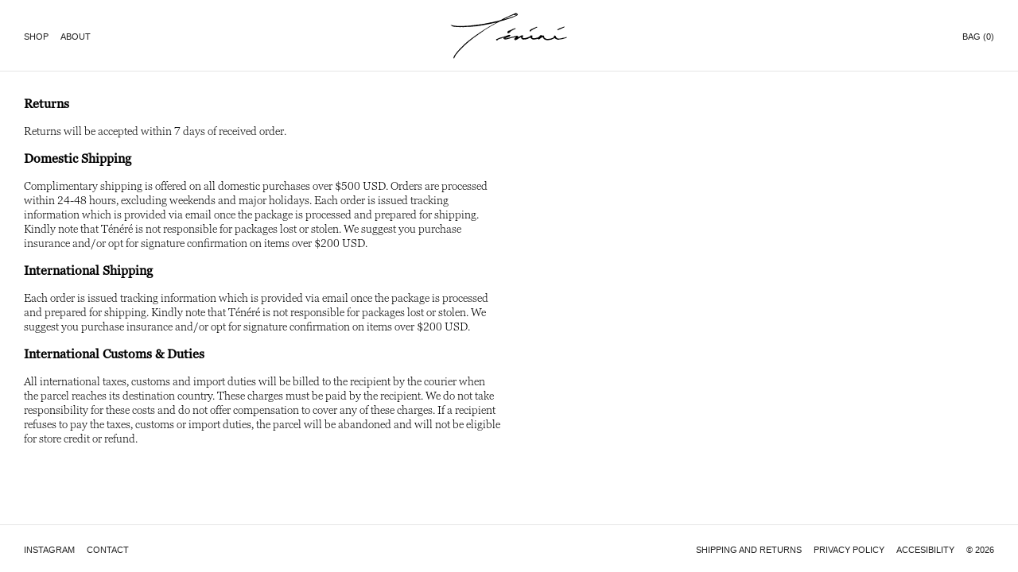

--- FILE ---
content_type: text/css
request_url: https://xn--tnr-bmabb.com/cdn/shop/t/2/assets/style.scss.css?v=124285032767717732661696538334
body_size: 1907
content:
html{padding:0;margin:0}html body{margin:0;padding:0;font-family:Neue Haas Grotesk Display Pro,sans-serif;font-size:16px}html body.home-pg main{padding:0}html body main{min-height:calc(100vh - 150px);position:relative;padding:0 30px}b{font-size:16px;font-family:georgiapro,sans-serif}*{box-sizing:border-box}.btn{height:45px;display:flex;align-items:center;justify-content:center;background:#181818;color:#fff;text-transform:uppercase;border:1px solid #222222;width:100%;cursor:pointer;font-size:11px;font-weight:500}.btn.white-btn{background:#fff;color:#222}button{font-family:brandon-grotesque,sans-serif;font-size:11px;font-weight:500}input{height:45px;padding:0 15px}.absolute-center{position:absolute;left:50%;top:50%;transform:translate(-50%,-50%)}.animate{transition:all .3s;-webkit-transition:all .3s;-moz-transition:all .3s;-ms-transition:all .3s;-o-transition:all .3s}h1,h2,h3,h4,h5{margin:0;font-size:16px;line-height:16px;font-weight:400}p,.georgia{margin:0;font-family:georgiapro,sans-serif;font-size:14px;font-weight:300}header{position:relative;height:90px;border-bottom:1px solid #e5e5e5;display:flex;justify-content:space-between;align-items:center;padding:0 30px}header.open ul.left li{visibility:hidden}header.open ul.left li.has-child{visibility:visible}header.open ul.left li.has-child ul li{visibility:visible}header.mobile-open .nav-btn{position:absolute;display:block}header.mobile-open .nav-btn span{position:absolute;top:50%;transform:translateY(-50%)}header.mobile-open .nav-btn span:first-child{transform:rotate(-45deg);left:0}header.mobile-open .nav-btn span:nth-child(2){display:none}header.mobile-open .nav-btn span:last-child{transform:rotate(45deg);right:0}header ul.left li{margin:0 15px 0 0}header ul.left li.has-child{position:relative}header ul.left li.has-child ul{position:absolute;left:48px;top:0;visibility:hidden}header ul.left li.has-child ul li a{white-space:nowrap}header ul.right li{margin:0 0 0 15px}header ul li a{text-transform:uppercase;font-size:11px;font-weight:500}header .logo{position:absolute;left:50%;top:50%;transform:translate(-50%,-50%)}header .logo img{display:block;height:60px}header .nav-btn,header .mobile-cart-btn{display:none;position:absolute;top:50%;transform:translateY(-50%);text-transform:uppercase;font-size:11px;font-weight:500}header .nav-btn{left:15px;height:16px;width:18px;justify-content:space-around;flex-direction:column}header .nav-btn span{width:100%;height:1px;background:#222}header .mobile-cart-btn{right:15px}@media screen and (max-width: 650px){header{padding:0 15px;height:60px}header ul{display:none}header .logo img{height:45px}header .nav-btn,header .mobile-cart-btn{display:flex}}#mobile-nav{position:fixed;top:60px;left:-400px;height:calc(100% - 60px);max-width:400px;width:100%;visibility:hidden;z-index:-10;opacity:0;background:#fff}#mobile-nav.open{left:0;opacity:1;visibility:visible;z-index:100}#mobile-nav .inner{padding:0 15px 75px}#mobile-nav .inner ul{flex-direction:column}#mobile-nav .inner ul li{border-bottom:1px solid #e5e5e5;height:50px;display:flex;flex-direction:column;justify-content:center}#mobile-nav .inner ul li.has-child{height:auto;width:100%}#mobile-nav .inner ul li.has-child .drop-btn{height:50px;display:flex;flex-direction:row;justify-content:space-between;align-items:center;width:100%;position:relative}#mobile-nav .inner ul li.has-child .drop-btn.active{border-bottom:1px solid #e5e5e5}#mobile-nav .inner ul li.has-child .drop-btn.active span:before{content:"-"}#mobile-nav .inner ul li.has-child .drop-btn span{position:relative}#mobile-nav .inner ul li.has-child .drop-btn span:before{content:"+"}#mobile-nav .inner ul li.has-child ul{width:100%;visibility:hidden;opacity:0;z-index:-100;position:absolute}#mobile-nav .inner ul li.has-child ul.show{visibility:visible;opacity:1;z-index:auto;position:relative}#mobile-nav .inner ul li.has-child ul li{height:50px;width:100%;padding:0 15px}#mobile-nav .inner ul li.has-child ul li:last-child{border-bottom:none}#mobile-nav .inner ul li a{text-transform:uppercase;font-size:11px;font-weight:500}.product-loop{display:grid;grid-template-columns:1fr 1fr 1fr;column-gap:3px;row-gap:15px;padding:0 0 30px}.product-loop .product{margin:0 0 24px;overflow:hidden}.product-loop .product:hover .mobile-swiper .swiper-button-next,.product-loop .product:hover .mobile-swiper .swiper-button-prev{visibility:visible}.product-loop .product .mobile-swiper{position:relative}.product-loop .product .mobile-swiper .swiper-wrapper .swiper-slide img{width:100%}.product-loop .product .mobile-swiper .swiper-button-next,.product-loop .product .mobile-swiper .swiper-button-prev{opacity:0;color:#000;height:100%;top:0;width:15%;visibility:hidden}.product-loop .product .mobile-swiper .swiper-button-next:after,.product-loop .product .mobile-swiper .swiper-button-prev:after{font-size:12px}.product-loop .product .mobile-swiper .swiper-button-next{right:0;cursor:e-resize}.product-loop .product .mobile-swiper .swiper-button-prev{left:0;cursor:w-resize}.product-loop .product .details{display:flex;flex-direction:column;margin:12px 0 0;padding:0 15px;font-size:11px;text-transform:uppercase;letter-spacing:.5px}@media screen and (max-width: 650px){.product-loop{grid-template-columns:1fr}.product-loop .product{margin:0 0 12px}}.home-pg main{min-height:auto!important}.home-pg main .swiper-book{overflow:hidden;position:relative;height:auto}.home-pg main .swiper-book:hover .swiper-button-next,.home-pg main .swiper-book:hover .swiper-button-prev{visibility:visible}.home-pg main .swiper-book .swiper-wrapper .swiper-slide{display:flex;flex-direction:column;align-items:center;justify-content:center;height:auto}.home-pg main .swiper-book .swiper-wrapper .swiper-slide a{display:flex;flex-direction:column;align-items:center;justify-content:center;height:auto;width:100%}.home-pg main .swiper-book .swiper-wrapper .swiper-slide img{display:block;width:100%}.home-pg main .swiper-book .swiper-pagination{text-align:left;padding:0 0 0 15px}.home-pg main .swiper-book .swiper-pagination .swiper-pagination-bullet{background:#eee;height:4px;width:4px;opacity:1}.home-pg main .swiper-book .swiper-pagination .swiper-pagination-bullet.swiper-pagination-bullet-active{background:gray}.home-pg main .swiper-book .swiper-button-next,.home-pg main .swiper-book .swiper-button-prev{color:#000;color:#fff;color:#eee;opacity:.5;opacity:0;height:100%;top:0;width:100px}.home-pg main .swiper-book .swiper-button-next:after,.home-pg main .swiper-book .swiper-button-prev:after{font-size:12px}.home-pg main .swiper-book .swiper-button-next{right:0;cursor:e-resize}.home-pg main .swiper-book .swiper-button-prev{left:0;cursor:w-resize}@media screen and (max-width: 650px){.home-pg main{height:auto;min-height:auto}.home-pg main .swiper-book{height:auto}.home-pg main .swiper-book .swiper-slide img{height:auto}.home-pg main .swiper-book .swiper-button-next,.home-pg main .swiper-book .swiper-button-prev{width:50px;display:none}.home-pg main .swiper-book .swiper-button-next:after,.home-pg main .swiper-book .swiper-button-prev:after{font-size:12px}}.collection-pg main{display:flex;flex-direction:column;padding:0}.collection-pg main .page-head{padding:0 30px;height:90px;display:flex;flex-direction:column;justify-content:center}.collection-pg main .page-head h1{font-size:11px;text-transform:uppercase;font-weight:500}.collection-pg main .page-head p{margin:15px auto 0;text-transform:uppercase;font-size:11px}.product-pg.zoom .gallery{width:100%}.product-pg.zoom .gallery a{cursor:zoom-out}.product-pg.zoom .information{display:none}.product-pg.zoom .gallery-two{grid-template-columns:1fr}.product-pg.zoom .gallery-two a{cursor:zoom-out}.product-pg main{display:flex;justify-content:space-between;flex-wrap:wrap;padding:0}.product-pg main .gallery{width:50%;display:flex;flex-direction:column}.product-pg main .gallery a{margin:0 0 3px;cursor:zoom-in}.product-pg main .gallery a:last-child{margin:0}.product-pg main .gallery a img{display:block;width:100%}.product-pg main .mobile-gallery{display:none;width:100%;overflow:hidden;position:relative}.product-pg main .mobile-gallery .swiper-pagination{z-index:5;bottom:15px;left:15px;text-align:left}.product-pg main .mobile-gallery .swiper-pagination .swiper-pagination-bullet{height:4px;width:4px;color:#eee;margin:0 3px}.product-pg main .mobile-gallery .swiper-pagination .swiper-pagination-bullet.swiper-pagination-bullet-active{background:#222}.product-pg main .information{width:50%;padding:60px 30px 0}.product-pg main .information .inner{display:flex;flex-direction:column;width:100%;max-width:500px;margin:0 auto}.product-pg main .information .inner h1{font-size:22px;line-height:22px;text-transform:uppercase;font-weight:300;letter-spacing:.25px}.product-pg main .information .inner .price{margin:2px 0 0;font-family:georgiapro,sans-serif}.product-pg main .information .inner .description p{margin:15px 0 0;font-family:georgiapro,sans-serif}.product-pg main .information .inner .description ul{display:none}.product-pg main .information .inner #size-fit-btn{margin:15px 0 0;color:#989898;color:#222;text-transform:uppercase;font-size:11px;font-weight:500;display:flex;align-items:center}.product-pg main .information .inner #size-fit-btn.active span:before{content:"-"}.product-pg main .information .inner #size-fit-btn span{margin:0 0 0 3px}.product-pg main .information .inner #size-fit-btn span:before{content:"+"}.product-pg main .information .inner #size-fit-block{margin:10px 0 0}.product-pg main .information .inner #size-fit-block.show ul{display:flex}.product-pg main .information .inner #size-fit-block ul{display:none;flex-direction:column;list-style-type:disc;margin:0 0 15px 19px;font-family:georgiapro,sans-serif}.product-pg main .information .inner .variants{display:grid;column-gap:15px;margin:15px 0 0;grid-template-columns:1fr}.product-pg main .information .inner .variants.split{grid-template-columns:1fr 1fr}.product-pg main .information .inner .variants .dropdown{position:relative}.product-pg main .information .inner .variants .dropdown.open .options{z-index:auto;opacity:1;visibility:visible}.product-pg main .information .inner .variants .dropdown .options{position:absolute;width:100%;z-index:-10;opacity:0;visibility:hidden}.product-pg main .information .inner .variants .dropdown .options .btn{border-bottom-color:transparent;text-transform:none}.product-pg main .information .inner .variants .dropdown .options .btn:first-child{border-top:transparent}.product-pg main .information .inner .variants .dropdown .options .btn:last-child{border-bottom:1px solid #222222}.product-pg main .gallery-two{margin:3px 0 0;display:grid;grid-template-columns:1fr 1fr;column-gap:3px;row-gap:3px}.product-pg main .gallery-two a{display:block;cursor:zoom-in}.product-pg main .gallery-two a img{display:block;width:100%}@media screen and (max-width: 650px){.product-pg main{flex-direction:column}.product-pg main .gallery,.product-pg main .gallery-two{display:none}.product-pg main .mobile-gallery{display:block}.product-pg main .information{width:100%;padding:30px 15px}}.page-pg.info-pg main{display:flex;flex-direction:column}.page-pg.info-pg main b{margin-bottom:15px;display:flex}.page-pg main{padding-top:30px}.page-pg main p{margin:0 0 15px;max-width:600px}.contact-form-wrap{width:100%;max-width:410px;border:1px solid #e5e5e5;margin-top:-60px}.contact-form-wrap .btns{display:flex;height:50px;align-items:center}.contact-form-wrap .btns a{width:100%;text-align:center;text-decoration:none;height:50px;display:flex;align-items:center;justify-content:center;background:#f7f7f7;color:#c4c4c4;text-transform:uppercase;font-size:11px;font-weight:500}.contact-form-wrap .btns a.active{color:#222;background:#fff}.contact-form-wrap .outer-form{padding:25px 30px 40px;display:flex;flex-direction:column;border-top:1px solid #e5e5e5}.contact-form-wrap .outer-form .heading{text-transform:uppercase;font-size:11px;font-weight:500;margin:0 0 20px}.contact-form-wrap .outer-form form{display:flex;flex-direction:column;text-transform:uppercase;font-size:11px;font-weight:500}.contact-form-wrap .outer-form form .errors{margin:0 0 25px;color:#8b0000}.contact-form-wrap .outer-form form .form-block{display:flex;flex-direction:column;margin:0 0 15px}.contact-form-wrap .outer-form form .form-block.form-block-horz{flex-direction:row;align-items:center}.contact-form-wrap .outer-form form .form-block.form-block-horz label{margin:0;text-transform:none;letter-spacing:.2px}.contact-form-wrap .outer-form form .form-block.form-block-btn{margin:15px 0}.contact-form-wrap .outer-form form .form-block label{margin:0 0 5px}.contact-form-wrap .outer-form form .form-block .lower{text-transform:none;letter-spacing:.2px}#side-cart{position:fixed;top:0;right:-400px;max-width:400px;width:100%;height:100%;border-left:1px solid #e5e5e5;z-index:10;background:#fff;z-index:-50;opacity:0;visibility:hidden}#side-cart.open{z-index:10;opacity:1;visibility:visible;right:0}#side-cart.empty .inner .cart-loop,#side-cart.empty .inner .bottom{display:none}#side-cart.empty .inner .empty-cart{display:block}#side-cart .inner{padding:0 15px}#side-cart .inner .top{height:90px;display:flex;justify-content:space-between;align-items:center;border-bottom:1px solid #e5e5e5;padding:0 15px;font-size:11px;text-transform:uppercase;font-weight:500}#side-cart .inner .empty-cart{display:none;margin:30px 0 0;font-size:14px;font-weight:400}#side-cart .inner .cart-loop{flex-direction:column}#side-cart .inner .cart-loop li{display:flex;margin:15px 0 0;border-bottom:1px solid #e5e5e5;padding-bottom:15px}#side-cart .inner .cart-loop li .left{width:150px}#side-cart .inner .cart-loop li .left img{display:block;width:100%}#side-cart .inner .cart-loop li .right{position:relative;display:flex;flex-direction:column;padding:15px 15px 0;width:100%}#side-cart .inner .cart-loop li .right .middle{margin:15px 0 0;display:flex;flex-direction:column}#side-cart .inner .cart-loop li .right a,#side-cart .inner .cart-loop li .right span{font-size:11px;font-weight:500;text-transform:uppercase}#side-cart .inner .cart-loop li .right a.size,#side-cart .inner .cart-loop li .right a.qty,#side-cart .inner .cart-loop li .right span.size,#side-cart .inner .cart-loop li .right span.qty{text-transform:none}#side-cart .inner .cart-loop li .right .remove-btn{position:absolute;bottom:0;right:0}#side-cart .inner .bottom{position:absolute;bottom:0;left:0;width:100%;padding:0 15px 30px;display:flex;flex-direction:column}#side-cart .inner .bottom .total{display:flex;justify-content:space-between;border-top:1px solid #e5e5e5;padding:30px 15px 0;font-size:11px;font-weight:500;text-transform:uppercase}#side-cart .inner .bottom .total span{line-height:11px}#side-cart .inner .bottom .btn{margin:30px 0 15px}footer{border-top:1px solid #e5e5e5;height:60px;display:flex;justify-content:space-between;align-items:center;padding:0 30px}footer ul.left li{margin:0 15px 0 0}footer ul.right li{margin:0 0 0 15px}footer ul li a{text-transform:uppercase;font-size:11px;font-weight:500}@media screen and (max-width: 650px){footer{flex-direction:column;height:auto;padding:15px 0 0}footer ul{flex-direction:column;text-align:center}footer ul.right li,footer ul.left li{margin:0 0 15px}}
/*# sourceMappingURL=/cdn/shop/t/2/assets/style.scss.css.map?v=124285032767717732661696538334 */


--- FILE ---
content_type: text/css
request_url: https://xn--tnr-bmabb.com/cdn/shop/t/2/assets/accounts.scss.css?v=160280033560629902521692389248
body_size: -298
content:
input,textarea{border-radius:0;border:1px solid #e5e5e5}textarea{height:135px;padding:15px}ul{display:flex;list-style-type:none;margin:0;padding:0}ul li{margin:0;padding:0}a{text-decoration:none;color:#222}.register-login{width:100%;max-width:410px;border:1px solid #e5e5e5;margin-top:-60px}.register-login .btns{display:flex;height:50px;align-items:center}.register-login .btns a{width:50%;text-align:center;text-decoration:none;height:50px;display:flex;align-items:center;justify-content:center;background:#f7f7f7;color:#c4c4c4;text-transform:uppercase;font-size:11px;font-weight:500}.register-login .btns a:first-child{border-right:1px solid #e5e5e5}.register-login .btns a.active{color:#222;background:#fff}.register-login .outer-form{padding:25px 30px 40px;display:flex;flex-direction:column;border-top:1px solid #e5e5e5}.register-login .outer-form .heading{text-transform:uppercase;font-size:11px;font-weight:500;margin:0 0 20px}.register-login .outer-form form{display:flex;flex-direction:column;text-transform:uppercase;font-size:11px;font-weight:500}.register-login .outer-form form .form-block{display:flex;flex-direction:column;margin:0 0 15px}.register-login .outer-form form .form-block.form-block-horz{flex-direction:row;align-items:center}.register-login .outer-form form .form-block.form-block-horz label{margin:0;text-transform:none;letter-spacing:.2px}.register-login .outer-form form .form-block.form-block-btn{margin:15px 0}.register-login .outer-form form .form-block label{margin:0 0 5px}.register-login .outer-form form .form-block .lower{text-transform:none;letter-spacing:.2px}
/*# sourceMappingURL=/cdn/shop/t/2/assets/accounts.scss.css.map?v=160280033560629902521692389248 */


--- FILE ---
content_type: image/svg+xml
request_url: https://xn--tnr-bmabb.com/cdn/shop/t/2/assets/logo.svg?v=109560338490598182701687981178
body_size: 20365
content:
<?xml version="1.0" encoding="utf-8"?>
<!-- Generator: Adobe Illustrator 27.6.1, SVG Export Plug-In . SVG Version: 6.00 Build 0)  -->
<svg version="1.1" id="Layer_1" xmlns="http://www.w3.org/2000/svg" xmlns:xlink="http://www.w3.org/1999/xlink" x="0px" y="0px"
	 viewBox="0 0 449.4 179.4" style="enable-background:new 0 0 449.4 179.4;" xml:space="preserve">
<style type="text/css">
	.st0{fill:#030303;}
	.st1{fill:#050505;}
	.st2{fill:#040404;}
	.st3{fill:#020202;}
	.st4{fill:#F6F6F6;}
	.st5{fill:#F9F9F9;}
	.st6{fill:#060606;}
	.st7{fill:#0F0F0F;}
	.st8{fill:#F8F8F8;}
	.st9{fill:#FBFBFB;}
	.st10{fill:#070707;}
	.st11{fill:#F7F7F7;}
	.st12{fill:#F3F3F3;}
	.st13{fill:#FDFDFD;}
	.st14{fill:#0C0C0C;}
	.st15{fill:#080808;}
	.st16{fill:#F5F5F5;}
</style>
<g>
	<path d="M128.2,72.6c-1.3,0.8-2.6,1.6-3.9,2.4c-0.3,0.2-0.6,0.4-0.9,0.6c-0.9,0.6-1.8,1.1-2.7,1.7c-0.1,0.1-0.2,0.1-0.2,0.2
		c-1,0-0.9,1.1-1.4,1.5c-0.2,0.1-0.3,0.1-0.5,0.2c-1.4,0.9-2.7,1.8-4.1,2.7c-0.2,0.1-0.5,0.3-0.7,0.4c-0.6,0.4-1.1,0.8-1.7,1.2
		c-0.3,0.3-0.6,0.5-0.9,0.8c-0.4,0.2-0.8,0.5-1.2,0.7c-0.2,0.1-0.3,0.1-0.5,0.2c-0.2,0.1-0.5,0.2-0.7,0.4c-0.2,0.3-0.5,0.6-0.7,0.9
		c-1,0.7-2,1.3-2.9,2c-0.1,0.1-0.2,0.1-0.2,0.2c-0.1,0-0.2,0-0.3,0.1c-0.1,0.1-0.2,0.1-0.2,0.2c-0.8,0.5-1.6,1.1-2.4,1.6
		c-0.2,0.2-0.5,0.3-0.7,0.5c-1.3,1-2.7,1.9-4,2.9c-0.1,0.1-0.2,0.1-0.2,0.2c-0.5,0.3-1,0.7-1.4,1c-0.2,0.1-0.5,0.3-0.7,0.4
		c-1,0.7-1.9,1.3-2.9,2c-0.1,0.1-0.1,0.1-0.2,0.2c-1.9,1.5-3.9,2.9-5.8,4.4c-0.1,0.1-0.2,0.1-0.3,0.2c-0.9,0.7-1.7,1.4-2.6,2.2
		c-0.2,0.2-0.5,0.3-0.7,0.5c-0.7,0.6-1.4,1.2-2.1,1.7c-1.4,1.1-2.9,2.2-4.3,3.3c-1.8,1.5-3.6,3.2-5.4,4.8c-0.2,0.2-0.5,0.3-0.7,0.5
		c-1.8,1.6-3.7,3.2-5.5,4.8c-0.2,0.3-0.5,0.5-0.7,0.8c-1.6,1.4-3.2,2.8-4.8,4.2c-0.3,0.3-0.6,0.5-0.9,0.8c-0.8,0.8-1.6,1.6-2.4,2.4
		c-0.1,0.1-0.2,0.1-0.3,0.2c-0.4,0.6-0.8,1.1-1.2,1.7c-0.2,0.1-0.3,0.2-0.5,0.2c-0.2,0.2-0.3,0.3-0.5,0.5c-0.1,0.1-0.1,0.2-0.2,0.3
		c-0.6,0.6-1.3,1.1-1.9,1.7c-0.4,0.4-0.8,0.8-1.2,1.2c-0.1,0.1-0.1,0.1-0.2,0.2c-0.3,0.2-0.5,0.5-0.8,0.7c-1.3,1.2-2.6,2.4-3.8,3.6
		c-0.5,0.5-1,1.2-1.5,1.7c-0.1,0.1-0.1,0.1-0.2,0.2c-0.8,1-1.6,1.9-2.4,2.9c-0.2,0.3-0.5,0.5-0.7,0.7c-0.2,0.1-0.5,0.3-0.7,0.4
		c-0.3,0.3-0.6,0.7-1,1c-0.2,0.2-0.3,0.5-0.5,0.7c-0.1,0.1-0.2,0.1-0.3,0.2c-0.3,0.2-0.6,0.3-1,0.5c-0.7,1-1.4,2-2.1,2.9
		c-0.6,0.8-1.3,1.6-2,2.4c-0.2,0.2-0.3,0.5-0.5,0.7c-0.2,0.2-0.3,0.3-0.5,0.5c-0.1,0.1-0.2,0.2-0.2,0.3c-0.1,0.1-0.2,0.2-0.2,0.2
		c-0.2,0.2-0.3,0.5-0.5,0.7c-0.5,0.7-1.1,1.4-1.6,2.2c0,0,0,0,0,0c0-0.1-0.1-0.1-0.1-0.2c-0.9,1-1.7,2-2.6,3.1
		c-0.3,0.3-0.5,0.8-0.7,1.1c-0.2,0.2-0.4,0.4-0.6,0.6c-0.9,1.8-1.8,3.6-2.8,5.4c-0.5,0.8-1.2,1.5-1.6,2.4c-0.6,1.1-1,2.3-1.4,3.4
		c-0.1,0.2-0.2,0.3-0.3,0.5c0,0.3,0,0.6,0,1c0,0.1,0,0.1,0,0.2c-0.6,0.2-1.1,0.3-1.7,0.5c-0.2-0.1-0.5-0.3-0.7-0.4
		c-1-1.1-0.6-2.4-0.4-3.6c0.2-1.1,1-2.2,1.3-3.3c0.7-2.8,2.7-4.7,4.1-7c0.1-0.1,0.1-0.2,0.2-0.2c0.6-0.8,1.2-1.6,1.7-2.4
		c0.1-0.1,0.1-0.1,0.2-0.2c0.1-0.1,0.2-0.2,0.3-0.2c0.1-0.3,0.3-0.5,0.4-0.8c0-0.6,0.1-1.2,0.9-1.2c0.2,0,0.4-0.3,0.5-0.5
		c0.5-0.7,1-1.4,1.5-2c0.2-0.3,0.3-0.5,0.5-0.8c0,0,0,0,0,0c0.1-0.1,0.1-0.2,0.2-0.3c0,0,0.1,0,0.1,0c0.1-0.1,0.1-0.2,0.2-0.3
		c1.1-1.3,2.1-2.6,3.2-3.8c0.1-0.1,0.1-0.1,0.2-0.2c0.6-0.7,1.1-1.3,1.7-2c0.4-0.4,0.8-0.8,1.2-1.2c0.6-0.6,1.1-1.1,1.7-1.7
		c0.2-0.2,0.3-0.5,0.5-0.7c0.4-0.3,0.8-0.6,1.1-1c1-1.1,1.9-2.2,2.8-3.3c0.3-0.2,0.6-0.5,0.9-0.7c0.1-0.2,0.1-0.3,0.2-0.5
		c3.7-3.6,7.3-7.2,11-10.8c0.2-0.2,0.4-0.5,0.6-0.7c0.1-0.1,0.2-0.1,0.2-0.2c0.2-0.1,0.3-0.2,0.5-0.3c0.1-0.1,0.2-0.1,0.2-0.2
		c0.5-0.4,1-0.8,1.5-1.2c0.1-0.1,0.1-0.1,0.2-0.2c0.1-0.1,0.2-0.2,0.3-0.3c0.1-0.1,0.1-0.2,0.2-0.2l0,0c0.3-0.3,0.6-0.5,0.9-0.8
		c0.2-0.2,0.4-0.5,0.5-0.7c0.1-0.1,0.1-0.2,0.2-0.2c3-2.6,5.9-5.3,8.9-7.9c0.1-0.1,0.2-0.1,0.2-0.2c0.7-0.6,1.4-1.2,2.2-1.8
		c0.1-0.1,0.2-0.1,0.3-0.2c1.6-1.2,3.2-2.4,4.8-3.7c0.2-0.1,0.3-0.3,0.5-0.4c0.2-0.2,0.5-0.4,0.7-0.5c0.2-0.1,0.4-0.3,0.5-0.4
		c0.4-0.2,0.8-0.5,1.1-0.7c0.2-0.2,0.3-0.3,0.5-0.5c0.8-0.7,1.6-1.4,2.4-2.1c0.2-0.1,0.5-0.3,0.7-0.4c0.5-0.3,0.9-0.7,1.4-1
		c0.1-0.1,0.2-0.1,0.3-0.2c0.8-0.7,1.6-1.4,2.4-2.1c0.2-0.1,0.4-0.1,0.7-0.1c0.2-0.2,0.4-0.4,0.5-0.6c0.3-0.3,0.7-0.5,1-0.8
		c0.2-0.1,0.4-0.3,0.7-0.4c1.7-1.2,3.4-2.4,5.1-3.6c0.2-0.1,0.3-0.2,0.5-0.3c0.4-0.3,0.8-0.6,1.2-0.9c0.1-0.2,0.3-0.3,0.4-0.5
		c0,0,0,0,0,0c0.1-0.1,0.2-0.1,0.3-0.2c3.2-2.3,6.4-4.5,9.6-6.8c0.1-0.1,0.2-0.1,0.3-0.2c1.5-0.9,2.9-1.9,4.4-2.8
		c0.7-0.4,1.4-0.9,2.1-1.3c0.2-0.2,0.4-0.3,0.5-0.5c0.3-0.1,0.6-0.3,1-0.4c0.2-0.1,0.3-0.2,0.5-0.3c0-0.1,0-0.2,0-0.2
		c0.1-0.2,0.3-0.5,0.4-0.7c1-0.6,1.9-1.2,2.9-1.7c0.2-0.1,0.3-0.1,0.5-0.2c2.4-1.7,4.9-3.4,7.3-5.1c0.9-0.6,1.9-1.1,2.9-1.7
		c0.2-0.2,0.4-0.3,0.5-0.5c2.4-1.5,4.9-2.9,7.3-4.4c1.8-1.1,3.6-2.4,5.4-3.6c0.3-0.2,0.8-0.3,1.2-0.4c0.2-0.1,0.5-0.3,0.7-0.4
		c0.5-0.3,1-0.6,1.5-1c0.2-0.2,0.4-0.3,0.7-0.5c0.8-0.4,1.5-0.8,2.3-1.2c0.2-0.1,0.5-0.2,0.7-0.2c0,0,0.1-0.1,0.1-0.1
		c0,0-0.1,0.1-0.1,0.1c0.4-0.3,0.8-0.6,1.2-1c0.3-0.3,0.6-0.6,0.9-0.9c1-0.5,2-0.9,2.9-1.4c0.2-0.1,0.4-0.2,0.6-0.2
		c0,0.1,0,0.1-0.1,0.2c0-0.1,0-0.1,0.1-0.2c0.5-0.3,1-0.5,1.5-0.8c0.1-0.1,0.2-0.1,0.2-0.2c1-0.6,1.9-1.2,2.9-1.8
		c0.1-0.1,0.1-0.1,0.2-0.2c0.2-0.2,0.5-0.3,0.7-0.5c0.1-0.1,0.2-0.1,0.2-0.2c0.6-0.3,1.1-0.5,1.7-0.8c0.3-0.1,0.6-0.3,0.9-0.4
		c0.5-0.3,1-0.7,1.5-1c0.3-0.1,0.6-0.3,1-0.4c0.8-0.5,1.6-1,2.4-1.4c0.2-0.1,0.3-0.2,0.5-0.3c0.3-0.2,0.7-0.4,1-0.6
		c0.3-0.1,0.6-0.2,0.9-0.3c0.7-0.4,1.4-0.8,2.1-1.2c0.2-0.1,0.3-0.1,0.5-0.2c1-0.6,2-1.2,3.1-1.8c0.4-0.2,0.7-0.6,1.1-0.8
		c0.3-0.1,0.6-0.2,0.9-0.3c0.1-0.1,0.3-0.2,0.4-0.3c-0.1-0.1-0.2-0.2-0.3-0.3c-0.1,0.1-0.2,0.2-0.3,0.3c-0.2,0-0.5,0.1-0.7,0.1
		c-0.6,0.2-1.3,0.3-1.9,0.5c-0.2,0.1-0.3,0.1-0.5,0.2c-0.5,0-1,0-1.4,0c-0.5-0.3-1.1-0.6-1.4,0.2c-0.8,0.2-1.6,0.5-2.4,0.7
		c-0.1-0.1-0.2-0.3-0.3-0.4c-0.1,0.2-0.3,0.3-0.4,0.5c-0.4,0.1-0.8,0.1-1.2,0.2c-0.2,0.1-0.3,0.1-0.5,0.2c-0.1,0-0.2,0-0.2,0.1
		c-0.6-0.3-1.1-0.6-1.2,0.4c-0.2-0.1-0.5-0.2-0.7-0.2c-1.1,0.2-2.2,0.5-3.3,0.8c-0.3,0.1-0.5,0.4-0.8,0.5c-0.3,0.1-0.6,0.1-1,0.1
		c-0.2-0.8-0.7-0.8-1.4,0c-0.3,0.2-0.5,0.4-0.8,0.7c0-0.1-0.1-0.2-0.1-0.3c-0.5,0.1-1,0.3-1.5,0.4c-0.2,0-0.3,0-0.5,0
		c-0.3,0-0.6,0-1,0c-0.2,0.1-0.3,0.1-0.5,0.2c-0.4,0.1-0.8,0.2-1.2,0.2c-0.2,0.1-0.3,0.1-0.5,0.2c-0.3,0.1-0.5,0.2-0.8,0.3
		c-0.1,0.1-0.1,0.1-0.2,0.2c-0.4,0-0.8,0-1.2,0c-0.3-0.6-0.7-0.6-1,0c-0.1,0.1-0.1,0.1-0.2,0.1c-0.8-0.5-1.4-0.3-1.9,0.4
		c-0.3,0.1-0.6,0.2-1,0.3c-0.2,0-0.3,0-0.5,0c-0.2,0-0.3,0-0.5,0c-0.1,0.1-0.2,0.1-0.2,0.2c-0.1,0-0.2,0.1-0.2,0.1
		c-0.2,0-0.5,0-0.7,0c-0.2,0-0.3,0-0.5,0c-0.2,0-0.3,0-0.5,0c-0.6,0.2-1.1,0.3-1.7,0.5c-0.2,0.1-0.3,0.1-0.5,0.2c-0.1,0-0.2,0-0.2,0
		c-0.2-0.1-0.3-0.1-0.5-0.2c-0.4,0.1-0.8,0.2-1.2,0.2c-0.1,0.1-0.2,0.1-0.3,0.2c-1.4,0.6-2.8,0.9-4.3,0.8c-0.1,0.1-0.2,0.1-0.3,0.2
		c-0.1,0-0.3,0-0.4,0c-0.3,0.1-0.6,0.1-1,0.2c-0.4,0.1-0.8,0.2-1.2,0.3c-0.3,0.1-0.6,0.1-1,0.2c-1.3,0.2-2.6,0.4-3.8,0.6
		c-0.4,0.1-0.8,0.2-1.2,0.2c-0.1,0-0.2,0-0.2,0c-0.2,0.1-0.5,0.1-0.7,0.2c-0.2,0-0.3,0-0.5,0c-0.2,0.1-0.5,0.1-0.7,0.2
		c-0.2,0-0.3,0-0.5,0c-0.3-0.6-0.6-0.6-1,0c-0.1,0-0.2,0.1-0.2,0.1c-0.1,0.1-0.2,0.1-0.3,0.2c-0.8,0.2-1.6,0.4-2.4,0.5
		c-0.2,0-0.3,0-0.5,0c-1.8,0.3-3.5,0.6-5.3,0.9c-0.1,0-0.2,0-0.3,0c-0.2,0-0.3,0-0.5,0c-0.5-0.7-1-0.7-1.4,0c-0.3,0-0.6,0.1-1,0.1
		c-0.4,0.1-0.8,0.2-1.2,0.3c-0.1,0-0.2,0-0.2,0c-0.2,0.1-0.3,0.1-0.5,0.2c-1.4,0.2-2.9,0.3-4.3,0.5c-0.5,0.2-0.9,0.3-1.4,0.5
		c-0.2,0.1-0.4,0.1-0.5,0.2c-0.1,0-0.1,0-0.2,0c-0.1,0-0.2,0-0.3-0.1c-0.1-0.1-0.1-0.1-0.2-0.2c-1.3-0.3-2.5-0.1-3.6,0.5
		c-0.2,0.1-0.3,0.1-0.5,0.2c-0.7,0-1.4,0-2.2,0c-0.2,0-0.5,0-0.7,0c-0.4,0-0.8,0-1.2,0c-0.8-0.3-1.7-0.6-2.4,0.2
		c-0.1,0-0.1,0.1-0.2,0c-0.6,0.2-1.1,0.4-1.7,0.6c-0.1,0-0.2,0-0.2,0c-0.1-0.2-0.3-0.4-0.4-0.7c-0.2,0.2-0.3,0.3-0.5,0.5
		c-0.2,0.1-0.5,0.1-0.7,0.2c-0.1-0.1-0.2-0.2-0.2-0.3c-0.1,0.1-0.2,0.2-0.2,0.3c-0.7,0-1.4,0-2.1,0c-0.2,0.1-0.5,0.2-0.7,0.2
		c-0.1,0-0.2,0-0.2-0.1c-0.6-0.4-1.9-0.3-2.4,0.3c-0.2,0.1-0.5,0.2-0.7,0.2c-0.1,0-0.2,0-0.3,0c-0.1,0-0.2-0.1-0.2-0.1
		c0-0.1-0.1-0.1-0.1-0.2c0,0,0,0,0,0c0,0.1,0.1,0.1,0.1,0.2c-0.2,0-0.5-0.1-0.7-0.1c-0.5-0.3-1.1-0.6-1.4,0.2c-0.1,0-0.2,0-0.2,0
		c-0.2,0.1-0.5,0.1-0.7,0.2c-0.3,0.1-0.6,0.2-1,0.2c-0.2-0.1-0.3-0.1-0.5-0.2C73,56,72,56.1,71,56.2c-0.2,0-0.3,0-0.5,0
		c-1,0-2.1,0-3.1,0c-0.2,0.1-0.3,0.1-0.5,0.2c-0.2,0-0.3,0-0.5,0.1c-0.2,0-0.5,0-0.7,0c-0.2,0-0.5,0-0.7,0c-0.1,0.1-0.2,0.1-0.3,0.2
		c-0.5,0-1,0.1-1.4,0.1c-0.2,0.1-0.3,0.1-0.5,0.2c-0.7,0-1.4,0-2.1,0.1c-0.2,0-0.3,0-0.5,0c-0.2,0-0.3-0.1-0.5-0.1
		c-0.3-0.6-0.6-0.6-1,0C58.4,56.9,58,57,57.6,57c-0.7-0.7-1.3-0.8-1.9,0.1l0,0c-0.2,0.1-0.3,0.2-0.5,0.3c-0.5,0.4-0.9,0.4-1.1-0.3
		c-0.4,0.1-0.9,0.2-1.3,0.2c0,0,0,0,0,0c-0.1-0.1-0.3-0.3-0.4-0.4c-0.1,0.1-0.2,0.3-0.3,0.4c-0.5,0-1,0-1.4,0
		c-0.3-0.7-0.7-0.5-1.2-0.2c-0.9,0-1.8,0-2.6-0.1c-0.3-0.6-0.6-0.6-1,0c-0.2,0-0.3,0-0.5,0c-0.3-0.6-0.6-0.6-1,0c-0.2,0-0.5,0-0.7,0
		c-0.2,0.1-0.3,0.1-0.5,0.2c-1,0-2.1,0-3.1,0c-0.3-0.6-0.6-0.6-1,0c-2.6-0.1-5.2-0.3-7.8-0.4c-2.2-0.1-4.4-0.2-6.6-0.3
		c-0.1-0.1-0.2-0.3-0.3-0.4c-0.1,0.1-0.3,0.3-0.4,0.4c-1-0.1-1.9-0.3-2.9-0.4c-0.2,0.1-0.3,0.1-0.5,0.2c-0.6-0.1-1.3-0.2-1.9-0.3
		c-0.2-0.1-0.3-0.1-0.5-0.2c-0.2,0-0.5-0.1-0.7-0.1c-0.2-0.1-0.3-0.1-0.5-0.2c-0.5,0-1,0-1.4-0.1c0-0.2-0.1-0.3-0.1-0.5
		c0,0-0.1,0-0.1,0c0,0.2,0,0.3,0,0.5c-0.4-0.2-0.8-0.5-1.2-0.7c-0.3-0.1-0.6-0.1-1-0.2c-1.6-0.4-3.2-0.7-4.3-2.1
		c-0.1-0.2-0.3-0.3-0.4-0.5c-0.4-0.2-0.8-0.4-1.3-0.5c-0.1-0.1-0.2-0.1-0.3-0.2c-0.6-0.4-1.8-0.4-1.1-1.7c0.8-0.1,1.6-0.2,2.3-0.2
		c0.7,0.6,1.4,1.3,2.6,0.8c0.3-0.1,0.8,0.1,1.2,0.2c0.8,0.1,1.6,0.3,2.4,0.4c0.3,0.1,0.6,0.2,1,0.3c0.2,0.1,0.3,0.1,0.5,0.2
		c0.6,0.2,1.3,0.3,1.9,0.5c0.2,0,0.5,0,0.7,0c0.3,0,0.6,0,0.9,0c0.6,0.1,1.1,0.3,1.7,0.4c0.4-0.1,0.8-0.1,1.2-0.2
		c0.2,0.1,0.3,0.1,0.5,0.2c0.4,0,0.8,0,1.2,0c0.3,0.1,0.6,0.1,1,0.2c0.1,0,0.2,0.1,0.2,0.1c0.5,0.7,1,0.7,1.4,0c0.3,0,0.7,0.1,1,0.1
		c0.2,0.1,0.5,0.2,0.7,0.3c0.2,0,0.3,0,0.5,0c0.6,0,1.1,0,1.7,0c3,0.4,6.1-0.3,9.1,0.3c0.2-0.1,0.3-0.1,0.5-0.2
		c2.1,0,4.2-0.1,6.3-0.1c2.5,0,5.1,0,7.6,0c0.6,0,1.1,0,1.7,0c0.8,0,1.6,0,2.4,0c0.3-0.1,0.5-0.3,0.8-0.4c0.1,0,0.3,0,0.4,0
		c0.5,0,1,0,1.4-0.1c0.2,0,0.5,0,0.7,0c0.7,0.1,1.4,0.2,2.1,0.3c1,0.1,2,0.7,2.9-0.2c0.2,0,0.3-0.1,0.5-0.1c1.1-0.1,2.2-0.1,3.4-0.2
		c1.4-0.2,2.9-0.3,4.3-0.5c0.6,0.3,1.2,0.5,1.7-0.2c1.3-0.1,2.6-0.1,3.8-0.2c0.1,0.1,0.2,0.3,0.3,0.4c0.1-0.1,0.3-0.3,0.4-0.4
		c0.5-0.1,1-0.2,1.4-0.3c0.1,0.1,0.2,0.1,0.2,0.2c1-0.2,1.9-0.3,2.9-0.5c0.3-0.1,0.6-0.1,1-0.2c0.3,0,0.6,0,0.9,0
		c0.2-0.1,0.5-0.1,0.7-0.2c0.5,0,1,0,1.4-0.1c0.2-0.1,0.3-0.1,0.5-0.2c0.3,0,0.6,0,1,0c0.2,0,0.3,0,0.5,0c0.1,0,0.2,0,0.2,0
		c0.1,0.1,0.1,0.1,0.2,0.2c0-0.1,0-0.1,0.1-0.2c0.2,0,0.3,0,0.5,0c0.2,0,0.3,0,0.5,0c0.2,0,0.5,0,0.7,0c0.2-0.1,0.3-0.1,0.5-0.2
		c1.2,0,2.4,0,3.6,0c0.2-0.1,0.3-0.1,0.5-0.2c0.4,0,0.8-0.1,1.2-0.1c0.7,0.1,1.4,0.3,1.9-0.5c0,0,0,0,0,0c0.1-0.1,0.2-0.1,0.2-0.2
		c0.3,0,0.6-0.1,1-0.1c0.5,0.3,1,0.5,1.2-0.3c0.6-0.1,1.3-0.1,1.9-0.2c0.1,0.1,0.2,0.2,0.2,0.3c0.1-0.1,0.2-0.2,0.2-0.3
		c1.8-0.2,3.5-0.4,5.3-0.5c0.3-0.1,0.7-0.1,1-0.2c0.2,0,0.5,0,0.7,0c0.2-0.1,0.3-0.3,0.5-0.4c1.4-0.1,2.7-0.2,4.1-0.3
		c0.2-0.1,0.3-0.1,0.5-0.2c0.2,0,0.3,0,0.5,0c0.2-0.1,0.3-0.2,0.5-0.3c1.4-0.1,2.9-0.2,4.3-0.2c0.2-0.1,0.5-0.1,0.7-0.2
		c0.1,0,0.2,0,0.2,0c0.2-0.1,0.5-0.2,0.7-0.2c0.9-0.3,1.9,0.5,2.6-0.5c0.6-0.1,1.1-0.2,1.7-0.2c1.2-0.2,2.4-0.3,3.6-0.5
		c0.2-0.1,0.3-0.1,0.5-0.2c0.6-0.1,1.1-0.2,1.7-0.3c0.5,0.3,0.9,0.3,1-0.4c0.6-0.1,1.3-0.2,1.9-0.3c0.2-0.1,0.3-0.1,0.5-0.2
		c0.1,0,0.2,0,0.2-0.1c0.5,0.4,0.9,0.5,1.2-0.2c0.9-0.1,1.8-0.2,2.6-0.3c0.4-0.1,0.8-0.1,1.2-0.2c1.2-0.3,2.4-0.5,3.6-0.8
		c0.2-0.1,0.3-0.1,0.5-0.2c1.3-0.2,2.6-0.4,3.8-0.5c0.2-0.1,0.3-0.1,0.5-0.2c0.1,0,0.1-0.1,0.2-0.1c0.4,0.1,0.9,0.2,1.3,0.2
		c0-0.1,0-0.2,0.1-0.3c-0.1-0.1-0.3-0.1-0.4-0.2c0.4-0.1,0.8-0.1,1.2-0.2c0.2-0.1,0.3-0.2,0.5-0.2c0.1,0,0.2,0,0.2,0
		c0.3-0.1,0.6-0.1,1-0.2c0.4,0,0.8,0,1.2,0c0.1-0.1,0.2-0.1,0.2-0.2c0.8-0.1,1.6-0.2,2.4-0.3c0.2-0.1,0.3-0.1,0.5-0.2
		c1.3-0.3,2.6-0.5,3.8-0.8c0.2,0,0.5,0,0.7,0c0.2-0.1,0.3-0.1,0.5-0.2c0.9-0.2,1.8-0.3,2.6-0.5c0.2-0.1,0.3-0.1,0.5-0.2
		c0.1,0,0.2,0,0.2,0c0.2-0.1,0.5-0.2,0.7-0.2c1-0.3,1.9-0.5,2.9-0.8c0.2-0.1,0.3-0.1,0.5-0.2c0.6,0,1.1,0,1.7,0
		c0.2-0.1,0.5-0.1,0.7-0.2c0.2-0.1,0.5-0.2,0.7-0.3c0.2-0.1,0.3-0.1,0.5-0.2c1-0.1,2.1-0.2,3.1-0.3c0.2-0.1,0.3-0.1,0.5-0.2
		c0.2,0,0.3,0,0.5,0c0.3-0.1,0.7-0.3,1-0.4c0.4,0,0.8,0,1.2-0.1c0.2-0.1,0.4-0.3,0.5-0.4c0.5-0.1,1.1-0.1,1.6-0.2
		c0.4-0.2,0.8-0.3,1.2-0.5c1-0.3,2.1-0.5,3.1-0.8c0.2-0.1,0.5-0.1,0.7-0.2c0.1,0,0.2,0,0.2-0.1c0.2-0.1,0.3-0.1,0.5-0.2
		c0.4-0.2,0.8-0.3,1.3-0.5c0.4-0.2,0.8-0.3,1.1-0.5c0.2-0.1,0.5-0.2,0.7-0.3c0.4-0.1,0.8-0.3,1.2-0.4c1-0.4,1.9-0.8,2.9-1.2
		c0.1-0.1,0.2-0.1,0.2-0.2c0.1-0.1,0.2-0.2,0.3-0.3c0.2-0.1,0.4-0.3,0.6-0.4c1.8-0.9,3.5-1.8,5.3-2.7c0.6-0.3,1.1-0.6,1.7-0.9
		c0.4-0.1,0.8-0.3,1.2-0.4c0.2-0.1,0.5-0.2,0.7-0.3c0.3-0.1,0.6-0.3,1-0.4c0.1,0,0.2,0,0.2-0.1c0.2-0.1,0.3-0.1,0.5-0.2
		c0.5-0.2,0.9-0.4,1.4-0.5c0.2-0.1,0.4-0.3,0.5-0.4c0.5-0.2,1-0.4,1.4-0.5c0.2-0.2,0.5-0.3,0.7-0.5c1.5-0.7,3-1.4,4.6-2.2
		c0.2-0.1,0.3-0.2,0.5-0.2c0.4-0.2,0.8-0.3,1.2-0.5c0.2-0.1,0.3-0.1,0.5-0.2c2.1-1,4.1-2,6.2-2.9c0.2-0.1,0.3-0.2,0.5-0.3
		c0.1-0.1,0.2-0.1,0.2-0.2c0.6,0.2,1.4-0.3,1.6-1c0.2-0.1,0.4-0.2,0.6-0.2c0,0.1,0,0.1,0,0.2c-0.1,0.1-0.1,0.2-0.2,0.3
		c0,0,0.1,0,0.1,0.1c0-0.1,0.1-0.2,0.1-0.3c0.2-0.1,0.3-0.1,0.5-0.2c0.1,0,0.2,0,0.2,0c0.2-0.1,0.3-0.2,0.5-0.2
		c0.4-0.2,0.8-0.5,1.2-0.7c0.2-0.1,0.5-0.2,0.7-0.3c0.1,0,0.2-0.1,0.2-0.1c0.1,0.1,0.2,0.2,0.2,0.3c0.1-0.1,0.2-0.2,0.2-0.4
		c0.1,0,0.2,0,0.2,0c0.2-0.1,0.3-0.1,0.5-0.2c0.3-0.1,0.6-0.2,1-0.3c0.1-0.1,0.2-0.1,0.2-0.2c0.1,0,0.2,0,0.2-0.1
		c0.8,0.4,0.6-0.3,0.8-0.7c0.1,0,0.2,0,0.3,0c0,0.1,0.1,0.1,0.1,0.2c0-0.1-0.1-0.1-0.1-0.2c0.1,0,0.1-0.1,0.2-0.1
		c0.6,0.4,0.7,0,0.7-0.4c0.1,0,0.2,0,0.2,0c0.1,0.1,0.1,0.2,0.2,0.3c0.1-0.1,0.2-0.3,0.3-0.4c0.5-0.2,1-0.3,1.4-0.5
		c0.2-0.1,0.3-0.1,0.5-0.2c1.6-0.9,3.6-1,4.9-2.4c0.1-0.1,0.4-0.1,0.6-0.1c0.1-0.1,0.1-0.1,0.2-0.2c0,0,0.1,0,0.1,0
		c0.3-0.2,1,0.5,0.9-0.4c0.2-0.1,0.3-0.2,0.5-0.3c0.1-0.1,0.2-0.2,0.3-0.2c0.2-0.1,0.3-0.3,0.5-0.4c0,0.1,0.1,0.2,0.1,0.3
		c0-0.1,0.1-0.2,0.1-0.3c1.2-0.2,2.4-0.6,3.6-0.7c0.9-0.1,1.8,0.3,2.7,0.5c0.3,0.1,0.7,0.3,1,0.4c0.3,0.4,0.6,0.8,0.9,1.2
		c0.2,0.1,0.5,0.2,0.7,0.2c1.3,0.1,1.8,0.8,2.1,2.7c0,0.2,0,0.3,0,0.5c-1.3,2.7-4,3.6-6.3,5c-0.5,0.3-0.9,0.5-1.4,0.7
		c-0.2,0.1-0.3,0.2-0.5,0.3c-1,0.3-1.9,0.6-2.9,0.9c-0.5,0.1-1.2-0.3-1.2,0.7c-0.1,0-0.2,0-0.2,0c0-0.1-0.1-0.2-0.1-0.3
		c0,0.1-0.1,0.2-0.1,0.3c-0.2,0-0.3,0.1-0.5,0.1c-0.1,0.1-0.2,0.1-0.3,0.2c-1.1,0.7-2,1.5-3.5,1.6c-1,0-2.1,1-3.1,1.6
		c-0.3,0.2-0.7,0.3-1,0.5c-0.2,0.1-0.5,0.1-0.7,0.2c-0.1,0-0.2,0-0.2,0c-0.2,0.1-0.3,0.1-0.5,0.2c-1.3,0.4-2.6,0.8-3.8,1.3
		c-0.1,0.1-0.2,0.1-0.2,0.2c-0.2,0-0.3,0-0.5,0.1c-0.2,0.1-0.3,0.1-0.5,0.2c-1.6,0.1-3.3,0.1-4.6,1.3c-0.4,0.3-0.9,0.4-1.4,0.6
		c-0.4,0.1-0.8,0.1-1.2,0.2c-0.1,0-0.2,0-0.2,0.1c-0.1,0.1-0.2,0.1-0.3,0.2c-1.3,0.4-2.5,0.8-3.8,1.3c-0.2,0.1-0.3,0.1-0.5,0.2
		c-0.3,0-0.6,0-1,0c-0.2,0.1-0.3,0.1-0.5,0.2c-0.5,0.2-0.9,0.3-1.4,0.5c-0.3,0.1-0.7,0.3-1,0.4c-0.3,0-0.6,0.1-1,0.1
		c-0.2,0.1-0.3,0.1-0.5,0.2c-0.3,0.1-0.6,0.2-0.9,0.3c-0.1,0.1-0.2,0.1-0.2,0.2c-1.7,0.5-3.4,1-5,1.5c-0.2,0.1-0.5,0.1-0.7,0.2
		c-1.4,0.4-2.7,0.8-4.1,1.2c-0.1,0.1-0.2,0.1-0.2,0.2c-0.3,0-0.6,0-1,0c-0.2,0.1-0.3,0.1-0.5,0.2c-0.3,0-0.6,0-0.9,0
		c-0.3,0.1-0.7,0.3-1,0.4c-0.1,0-0.2,0.1-0.2,0.1c-0.3,0.1-0.6,0.3-1,0.4c-0.2,0-0.3,0-0.5,0.1c-0.2,0-0.3,0-0.5,0
		c-1,0.3-1.9,0.6-2.9,0.9c-0.2,0.1-0.3,0.1-0.5,0.2c-0.9,0.3-1.8,0.7-2.6,1c-0.3,0.1-0.6,0.1-1,0.2c-0.5,0.3-1,0.5-1.4,0.8
		c-0.2,0.1-0.3,0.1-0.5,0.2c-0.9,0.5-1.8,1-2.6,1.5c-0.2,0.1-0.3,0.1-0.5,0.2c-1.7,0.8-3.4,1.5-5.1,2.3c-0.5,0.3-1.1,0.6-1.6,0.8
		c-0.2,0.1-0.3,0.1-0.5,0.2c-0.1,0-0.2,0-0.2,0c-0.1,0.1-0.2,0.1-0.3,0.2c-0.7,0.4-1.4,0.8-2.1,1.2c-0.4,0.2-0.8,0.4-1.2,0.7
		c-0.8,0.4-1.6,0.9-2.4,1.3c-0.2,0.1-0.5,0.3-0.7,0.4c-0.4,0.2-0.8,0.4-1.2,0.5c-0.1,0.1-0.2,0.1-0.3,0.2c-0.2,0.2-0.5,0.4-0.7,0.5
		c-0.1,0.1-0.1,0.1-0.2,0.2c-1.2,0.7-2.4,1.5-3.7,2.2c-0.2,0.1-0.3,0.1-0.5,0.2c-0.2,0.1-0.5,0.2-0.7,0.2c-0.1,0.1-0.2,0.1-0.3,0.2
		c-0.2,0.1-0.3,0.2-0.5,0.3c-0.3,0.1-0.6,0.3-1,0.4c-0.2,0.1-0.3,0.2-0.5,0.2c-0.2,0.1-0.4,0.2-0.7,0.3c-0.2,0.1-0.4,0.2-0.5,0.2
		c-0.2,0.1-0.3,0.3-0.5,0.4c-0.2,0.2-0.3,0.3-0.5,0.5c-0.2,0.2-0.5,0.3-0.7,0.5c-0.2,0.1-0.5,0.2-0.7,0.3c-0.1,0.1-0.2,0.1-0.2,0.2
		c-2.2,1.2-4.4,2.3-6.2,4.1c-0.1,0.1-0.2,0.1-0.2,0.2c-0.8,0.4-1.6,0.7-2.4,1.1c-0.4,0.2-0.8,0.4-1.2,0.7c-0.1,0.1-0.2,0.1-0.2,0.2
		c-0.4,0.2-0.8,0.4-1.2,0.6c-0.1,0.1-0.2,0.1-0.3,0.2c-2.4,1.4-4.9,2.9-7.3,4.3c-1.1,0.7-2.3,1.5-3.4,2.2c-0.4,0.3-0.9,0.5-1.3,0.7
		c-0.2,0.2-0.3,0.3-0.5,0.5c0,0-0.1,0-0.1,0c-0.1,0.1-0.1,0.1-0.2,0.2c-0.9,0.6-1.8,1.2-2.7,1.7c-0.2,0.2-0.4,0.3-0.5,0.5
		c-0.6,0.4-1.2,0.8-1.9,1.2C128.6,72.3,128.4,72.5,128.2,72.6z M116.9,78.7c0,0-0.1,0-0.1-0.1C116.8,78.7,116.8,78.7,116.9,78.7
		c0,0.2,0.1,0.4,0.1,0.6c0.1-0.1,0.2-0.1,0.3-0.2C117.1,79,117,78.8,116.9,78.7z M156.2,53.5c-0.1,0.1-0.2,0.2-0.4,0.3
		c0.1,0,0.2,0,0.4-0.1c0.2-0.1,0.5-0.3,0.7-0.4c-0.1-0.1-0.2-0.2-0.2-0.3C156.6,53.2,156.4,53.3,156.2,53.5z M241.4,11.7
		c0-0.2,0-0.3,0-0.5c-0.2-0.2-0.3-0.4-0.5-0.6c0,0.2,0,0.4,0,0.6c0,0.3,0,0.6,0,1c-1.5,0.5-2.9,1-4.4,1.6c-1.8,0.8-3.6,1.7-5.4,2.4
		c-1.4,0.5-2.9,0.7-4.2,1.3c-1.7,0.8-3.3,1.8-4.9,2.8c-0.3,0.1-0.6,0.2-0.9,0.3c-0.2,0.1-0.3,0.1-0.5,0.2c-0.6,0.4-1.3,0.8-1.9,1.2
		c-0.2,0.1-0.3,0.1-0.5,0.2c-0.6,0.3-1.1,0.5-1.7,0.8c-0.1,0.1-0.2,0.1-0.2,0.2c-0.8,0.3-1.6,0.7-2.4,1c-0.2,0.1-0.5,0.3-0.7,0.4
		c-0.5,0.2-0.9,0.4-1.4,0.6c-0.2-0.4-0.3-0.8-0.6-1.3c-0.4,0.2-0.9,0.4-1.3,0.6c0.3,0.3,0.6,0.5,0.9,0.8c0.1,0.1,0.1,0.3,0.2,0.4
		c-0.8,0.4-1.6,0.8-2.4,1.2c-0.3,0.2-0.7,0.5-1,0.7c-0.2,0.1-0.4,0.1-0.6,0.2c0,0.1,0,0.2,0.1,0.2c0.2-0.1,0.4-0.1,0.6-0.2
		c0.3-0.1,0.6-0.2,0.9-0.3c0.2,0,0.5,0,0.7,0c0.2-0.1,0.5-0.3,0.7-0.4c1-0.3,2.1-0.7,3.1-1c0.1-0.1,0.2-0.1,0.3-0.2
		c0.4-0.1,0.8-0.2,1.2-0.3c0.3-0.1,0.6-0.1,1-0.2c1-0.3,1.9-0.6,2.9-0.9c0.2-0.1,0.5-0.2,0.7-0.3c0.7-0.2,1.4-0.4,2.2-0.5
		c0.2-0.1,0.3-0.1,0.5-0.2c0.2,0,0.3,0,0.5-0.1c0.2-0.1,0.3-0.1,0.5-0.2c0.3-0.1,0.6-0.2,1-0.3c0.1-0.1,0.2-0.1,0.2-0.2
		c0.4-0.1,0.8-0.2,1.2-0.3c0.2-0.1,0.5-0.3,0.7-0.4c0.1,0,0.1-0.1,0.2-0.1c0.5,0.4,0.9,0.5,1.2-0.2c1.5-0.5,3-1,4.5-1.5
		c0.3-0.1,0.7-0.3,1-0.4c0.6-0.2,1.1-0.4,1.7-0.5c0.1-0.1,0.2-0.1,0.2-0.2c0.2,0,0.5,0,0.7,0c0.1-0.1,0.2-0.1,0.2-0.2
		c0.2,0,0.3,0,0.5,0c0.1-0.1,0.2-0.1,0.3-0.2c0.2,0,0.3,0,0.5-0.1c0.4-0.1,0.8-0.3,1.2-0.4c0.9-0.3,1.7-0.7,2.6-1
		c0.2-0.1,0.3-0.1,0.5-0.2c0.4-0.1,0.8-0.2,1.2-0.3c0.2-0.1,0.3-0.1,0.5-0.2c2.1-0.9,4.2-1.8,6.3-2.7c0.1-0.1,0.1-0.1,0.2-0.2
		c1.1-0.6,2.2-1.2,3.3-1.7c0.2-0.1,0.3-0.1,0.5-0.2c0.7-0.4,1.3-0.8,2-1.2c0.1-0.1,0.2-0.1,0.3-0.2c-0.1-0.1-0.3-0.2-0.4-0.3
		c-0.7,0.1-1.5,0-2.2,0.2c-2.3,0.5-4.5,1-6.8,1.5c-1.4,0.3-2.9,0.3-4.4,0.5C241.8,12,241.6,11.9,241.4,11.7z M30,54.4
		c-0.7,0.1-1.1,0.1-1.4,0.1c0,0.1-0.1,0.2-0.1,0.3c0.2,0.2,0.5,0.4,0.7,0.4C29.4,55.3,29.6,54.9,30,54.4z M126.2,72.2
		c-0.3-0.2-0.5-0.4-0.7-0.4c-0.1,0-0.3,0.2-0.4,0.3c0.2,0.2,0.3,0.4,0.5,0.6C125.6,72.7,125.9,72.4,126.2,72.2z M163.7,48.9
		c0.1,0.1,0.2,0.2,0.3,0.3c0.2-0.2,0.4-0.5,0.6-0.7c-0.1-0.1-0.2-0.2-0.3-0.3C164.2,48.4,163.9,48.6,163.7,48.9z M94.2,93.1
		c0,0.2,0.1,0.3,0.1,0.5c0.2-0.1,0.5-0.2,0.7-0.3c0,0-0.1-0.3-0.1-0.3C94.7,93,94.4,93.1,94.2,93.1z M134.1,66.5
		c-0.1,0-0.3,0.1-0.4,0.1c0.1,0.2,0.1,0.5,0.2,0.7c0,0,0.3-0.1,0.4-0.1C134.2,67,134.2,66.7,134.1,66.5z M204.3,28.9
		c0,0.1,0.1,0.2,0.1,0.4c0.2-0.1,0.5-0.3,0.7-0.4c-0.1-0.1-0.1-0.2-0.2-0.3C204.8,28.7,204.6,28.8,204.3,28.9z M54.8,54.8
		c0,0.1-0.1,0.2-0.1,0.3c0.2,0.1,0.4,0.2,0.6,0.2c0.1-0.2,0.1-0.3,0.2-0.5C55.3,54.8,55.1,54.8,54.8,54.8z M63.8,55.2
		c0.1-0.1,0.1-0.3,0.2-0.4c-0.2-0.1-0.5-0.2-0.7-0.3c-0.1,0.1-0.1,0.2-0.2,0.3C63.4,54.9,63.6,55.1,63.8,55.2z M74.5,53.2
		c-0.1,0.2-0.3,0.3-0.3,0.4c0,0.1,0.2,0.2,0.2,0.3c0.1-0.1,0.3-0.2,0.3-0.4C74.8,53.5,74.7,53.4,74.5,53.2z M144.8,59.2
		c-0.1,0.2-0.3,0.3-0.3,0.4c0,0.1,0.1,0.3,0.2,0.3c0.1,0,0.3-0.1,0.3-0.2C145.1,59.6,145,59.4,144.8,59.2z M145.1,60.6
		c-0.2-0.2-0.3-0.3-0.4-0.4c-0.1,0-0.2,0.1-0.3,0.2c0.1,0.1,0.2,0.3,0.3,0.3C144.7,60.8,144.8,60.7,145.1,60.6z M161.5,39.8
		c-0.1,0.2-0.2,0.4-0.2,0.5c0,0.1,0.2,0.2,0.3,0.3c0.1-0.1,0.2-0.2,0.2-0.3C161.9,40.1,161.7,40,161.5,39.8z M22,54
		c-0.1,0.1-0.1,0.1-0.2,0.2c0.2,0.1,0.3,0.3,0.5,0.4c0.1-0.1,0.1-0.1,0.2-0.2C22.4,54.3,22.2,54.2,22,54z M107.5,84.5
		c-0.1-0.1-0.2-0.1-0.2-0.2c-0.1,0.2-0.3,0.3-0.4,0.5c0.1,0.1,0.1,0.1,0.2,0.2C107.2,84.7,107.3,84.6,107.5,84.5z M97.6,91
		c0.1,0.2,0.2,0.3,0.3,0.3c0.1-0.1,0.2-0.1,0.2-0.2c0-0.1-0.1-0.2-0.2-0.3C97.9,90.8,97.7,90.9,97.6,91z M103.8,87.3
		c0-0.1,0-0.1-0.1-0.2c-0.2,0-0.3,0.1-0.5,0.1c0,0,0,0.2,0.1,0.3C103.5,87.5,103.6,87.4,103.8,87.3z M101,88.9
		c0,0.1-0.1,0.1-0.1,0.2c0.1,0,0.1,0.1,0.2,0.1c0,0,0.1-0.1,0.1-0.2C101.1,88.9,101.1,88.9,101,88.9z M86.3,52.7
		c-0.1,0-0.1-0.1-0.2-0.1c0,0-0.1,0.1-0.1,0.2c0.1,0,0.1,0.1,0.2,0.1C86.3,52.9,86.3,52.8,86.3,52.7z M92.1,95.4
		c-0.1,0-0.1-0.1-0.2-0.1c0,0.1-0.1,0.1-0.1,0.2c0,0,0.1,0.1,0.2,0.1C92,95.6,92,95.5,92.1,95.4z M30.8,54.8c0.1,0,0.1,0.1,0.2,0.1
		c0,0,0.1-0.1,0.1-0.2c-0.1,0-0.1-0.1-0.2-0.1C30.9,54.6,30.8,54.7,30.8,54.8z M130.5,68.9c0,0.1-0.1,0.1-0.1,0.2
		c0,0,0.1,0.1,0.2,0.1c0-0.1,0.1-0.1,0.1-0.2C130.7,69,130.6,69,130.5,68.9z M127.9,70.8C127.9,70.8,127.9,70.9,127.9,70.8
		c0,0.1,0,0.1,0.1,0.1C128,70.9,128,70.9,127.9,70.8C128,70.8,127.9,70.8,127.9,70.8z"/>
	<path d="M245.7,103.7c-0.5-1.1-0.7-2.2,0.3-3.1c0.1-0.3,0.3-0.7,0.4-1c0.8-0.6,1.7-1.1,2.5-1.7c0.3-0.2,0.4-0.6,0.6-0.9
		c0.1-0.1,0.1-0.1,0.2-0.2c0.4-0.5,0.8-1,1.2-1.5c-0.1-0.2-0.2-0.3-0.3-0.5c-0.9,0.1-1.7,0.2-2.6,0.3c-0.2,0.1-0.3,0.1-0.5,0.2
		c-1,0.2-2.1,0.5-3.1,0.7c-0.2,0.1-0.5,0.3-0.7,0.4c-0.3,0.1-0.6,0.2-1,0.2c-0.1-0.1-0.2-0.2-0.2-0.3c-0.1,0.1-0.2,0.2-0.2,0.3
		c-0.4,0.1-0.8,0.2-1.2,0.2c-0.1-0.1-0.2-0.3-0.3-0.4c-0.1,0.1-0.3,0.3-0.4,0.4c-0.2,0-0.3,0-0.5,0c-0.2,0.1-0.3,0.1-0.5,0.2
		c-1.1,0.2-2.2,0.4-3.4,0.6c-0.2,0.1-0.3,0.1-0.5,0.2c-0.5,0.1-0.9,0.2-1.4,0.3c-0.1,0.1-0.2,0.1-0.3,0.2c-0.2,0-0.5,0-0.7,0
		c-0.2,0.1-0.3,0.2-0.5,0.2c-0.1,0-0.2,0-0.2,0c-0.2,0.1-0.3,0.1-0.5,0.2c-1.3,0.4-2.6,0.9-3.8,1.3c-0.2,0.1-0.5,0.1-0.7,0.2
		c-0.2,0-0.3,0-0.5,0.1c-0.2,0.1-0.3,0.1-0.5,0.2c-0.6,0.1-1.1,0.2-1.7,0.3c-0.2,0.1-0.5,0.2-0.7,0.2c-0.1,0-0.2,0-0.2,0
		c-0.1,0.1-0.2,0.1-0.2,0.2c-1,0.3-2.1,0.5-3.1,0.8c-0.3,0.1-0.7,0.3-1,0.4c-0.2,0-0.4,0-0.7,0.1c-0.2,0.1-0.3,0.1-0.5,0.2
		c-0.2,0.1-0.5,0.2-0.7,0.3c-0.2,0.1-0.3,0.1-0.5,0.2c-0.7,0.1-1.4,0.2-2.1,0.3c-0.5-0.4-1-0.6-1.5,0.1c-0.4,0-0.8,0-1.2,0
		c0.3-0.5,0.6-1,1.1-1.8c-0.6,0.2-1.1,0.3-1.2,0.4c-0.2,1-0.9,0.9-1.6,0.9c-0.2,0-0.5,0.3-0.7,0.4c-1-0.3-1.9-0.7-2.9-1
		c-0.4-0.4-0.8-0.8-1.2-1.1c-0.2-0.4-0.4-0.8-0.6-1.1c-0.2-0.4-0.4-0.8-0.6-1.3c0.1-0.2,0.1-0.3,0.2-0.5c0.1-0.2,0.1-0.5,0.2-0.7
		c0.7,0.2,2.4-0.9,2.7-1.6c0.6-0.5,1.1-1.1,1.7-1.7c0-0.1-0.1-0.2-0.1-0.3c-0.6,0.1-1.1,0.1-1.6,0.2c0.1,0.7,0.1,1.2,0.1,1.8
		c-0.6,0-1.1,0-1.8,0.1c0.2-0.5,0.3-0.8,0.5-1.3c-0.6,0-1,0.1-1.6,0.1c0.2-0.4,0.3-0.7,0.4-1c-0.4-0.1-0.7-0.2-1.1-0.3
		c-0.5,2.1-2.2,2-3.8,2c0,0.6,0.1,1,0.1,1.4c-0.6,0-1.1,0-1.6,0c0.1-0.5,0.1-1,0.2-1.8c-0.6,0.4-0.9,0.6-1.3,0.8
		c-0.3-0.2-0.6-0.4-0.9-0.6c1.2-0.4,2.4-0.8,3.6-1.2c0.4,0.1,0.9,0.6,1.2-0.2c1.3-0.8,2.8-1,4.3-1c0.2-0.1,0.3-0.1,0.5-0.2
		c1.1-0.5,2.1-1.2,3.4-1c0.1,0.1,0.2,0.2,0.2,0.3c0.1-0.1,0.2-0.2,0.2-0.3c0.1-0.1,0.3-0.2,0.4-0.3c0.5-0.1,1-0.3,1.5-0.4
		c0.2-0.1,0.3-0.2,0.5-0.2c1-0.5,2.1-1,3.1-1.4c0.9-0.3,1.9-0.5,2.9-0.8c0.2,0,0.3,0,0.5,0c0.6-0.3,1.1-0.6,1.7-0.8
		c1.1-0.5,2.2-0.9,3.4-1.3c0.7-0.2,1.4-0.4,2.1-0.5c0.2,0,0.5,0,0.7,0c1.2,0.3,2.5,0,3.5,1c0.7,0.6,0.8,1.5,0.2,2.2
		c-0.7,0.7-1.3,1.4-2,2.1c-0.2,0-0.3,0-1-0.1c-0.4,0.1-0.3,0.2-0.1,0.4c0.2-0.2,0.4-0.5,0.7-0.7c-0.1-0.1-0.2-0.2-0.3-0.3
		c-0.2,0.2-0.5,0.4-0.2,0.6c0.6,0.2,0.7,0.4,0.8,0.6c-0.2,0.2-0.5,0.3-0.7,0.5c-0.2,0.1-0.3,0.1-0.5,0.2c-0.6,0.3-1.2,0.5-1.8,0.8
		c-0.7,0.3-1.4,0.6-2.1,1c-0.3,0.1-0.6,0.3-0.9,0.4c-0.2,0-0.5,0-0.7,0.1c-0.5,0-1-0.1-1,0.7c-1,0.3-1.9,0.7-2.9,1
		c-0.4-0.2-0.9-0.4-1.5-0.7c-0.1,0.3-0.2,0.6-0.2,0.9c-1,0.3-2.1,0.7-3.1,1c-0.2,0.1-0.3,0.1-0.5,0.2c-0.2,0-0.3,0-0.5,0.1
		c-0.2,0.1-0.3,0.2-0.5,0.2l0,0c-0.1,0.1-0.3,0.2-0.4,0.2c0.1,0,0.2,0,0.4,0c0.1,0.2,0.2,0.5,0.3,0.7c0,0.1-0.1,0.2-0.1,0.4
		c0.1,0,0.2-0.1,0.4-0.1c0.2,0,0.3,0,0.5,0c0.2-0.1,0.5-0.1,0.7-0.2c0.7,0,1.4,0,2.2,0c0.2-0.1,0.3-0.1,0.5-0.2c0.4,0,0.8,0,1.2,0
		c0.2,0.1,0.3,0.2,0.5,0.4c0-0.2,0-0.4,0.1-0.6c0-0.1,0-0.1,0-0.2c0.1,0,0.1,0,0.2-0.1c1-0.2,2.1-0.3,3.1-0.5
		c0.4-0.1,0.8-0.1,1.2-0.2c0.3-0.1,0.6-0.2,0.9-0.3c0.3-0.1,0.6-0.3,1-0.4c1.2-0.3,2.4-0.7,3.6-1c0.4-0.1,0.8-0.2,1.2-0.3
		c0.2-0.1,0.3-0.1,0.5-0.2c0.6-0.2,1.3-0.4,1.9-0.6c0.4-0.1,0.8-0.3,1.2-0.4c0.3,0,0.6,0,0.9,0c0.2-0.1,0.3-0.1,0.5-0.2
		c0.2,0,0.3,0,0.5-0.1c0.2-0.1,0.3-0.1,0.5-0.2c0.4-0.2,0.7-0.3,1.3-0.6c2-0.3,4.2-0.6,6.4-0.9c0.1-0.1,0.2-0.1,0.3-0.2
		c0.7-0.3,1.3-0.6,2-0.9c0.4-0.1,0.8-0.1,1.2-0.1c0.3-0.1,0.6-0.1,1-0.2c0.2,0,0.3,0,0.5,0c0.1,0,0.2,0,0.4,0.1c0-0.2,0-0.3,0-0.5
		c0.1-0.1,0.2-0.2,0.3-0.2c0,0.3,0.1,0.5,0.1,0.7c0.6-0.1,1.1-0.1,1.6-0.3c0.6-0.2,1.2-0.4,1.9-0.7c0.2,0,0.3,0,0.5,0
		c0.2-0.2,0.3-0.3,0.5-0.5l0,0c0.1-0.1,0.2-0.1,0.2-0.2c1.2-0.1,2.4-0.4,3.6,0.2c0.3,0.1,0.5,0.3,0.8,0.4c0.4,0.2,0.8,0.3,1.2,0.5
		c0.2,0.2,0.3,0.4,0.5,0.7c0.1,0,0.2,0.1,0.2,0.1c0.2,0.2,0.5,0.4,0.7,0.6c0,0.4,0,0.7,0,1.1c0,0.1,0,0.2,0,0.3c0,0.1,0,0.3,0,0.4
		c-0.2,0.3-0.3,0.5-0.5,0.8c-0.1,0.1-0.3,0.3-0.4,0.5c0,0,0.2,0.2,0.2,0.2c0.2-0.1,0.3-0.2,0.5-0.4c0.1-0.1,0.2-0.2,0.2-0.3
		c0.5-0.2,1-0.3,1.4-0.5c0.2-0.1,0.3-0.1,0.5-0.2c0.8-0.5,1.6-1,2.4-1.5c0.3-0.1,0.6-0.3,1-0.4c0,0,0-0.1,0-0.1
		c0.2-0.1,0.5-0.3,0.7-0.4l0.1,0c0.8,0,1.6,0,1.6-1.2c0.8-0.3,1.6-0.6,2.4-1c0.4,0.2,0.8,0.4,1.4,0.7c-0.1-0.5-0.2-0.9-0.3-1.2
		c1-0.4,1.9-0.8,2.9-1.2c0.2,0.1,0.3,0.1,0.5,0.2c0.6-0.1,1.1-0.1,1.7-0.2c0.2,0.1,0.5,0.1,0.7,0.2c1.9,0.7,2.5,1.3,1.1,3.4
		c-0.1,0-0.1,0.1-0.1,0.2c-0.2,0.3-0.3,0.7-0.5,1c-0.1,0.2-0.1,0.3-0.2,0.5c-0.6,0.9-1.1,1.7-1.7,2.6c0.2,0.2,0.4,0.3,0.6,0.5
		c0.3,0.2,0.5,0.5,0.8,0.7c0.2,0.2,0.3,0.5,0.5,0.7c0.1,0.1,0.2,0.2,0.3,0.3c0.1,0.1,0.1,0.1,0.2,0.2c0.7,0.2,1.4,0.5,2.2,0.7
		c0.2,0,0.3,0,0.5,0c1-0.1,1.9-0.1,2.9-0.2c0.3,0,0.6,0,0.9,0c0.8-0.1,1.6-0.1,2.4-0.2c0.2,0.1,0.5,0.1,0.7,0.2
		c0.1,0.1,0.2,0.2,0.3,0.4c0,0,0.1-0.1,0.1-0.1c-0.1-0.1-0.2-0.2-0.4-0.3c0.1-0.2,0.2-0.5,0.2-0.7c0.4,0,0.8,0,1.2,0
		c0.2-0.1,0.5-0.3,0.7-0.4c0.3-0.2,0.7-0.3,1-0.5c0.2,0,0.5-0.1,0.7-0.1c0.1,0.1,0.1,0.1,0.2,0c0.1,0,0.2,0,0.3,0c0.1,0,0.1,0,0.2,0
		c0.1-0.1,0.2-0.1,0.3-0.2c0.5-0.2,1-0.3,1.4-0.5c0.1,0.1,0.2,0.3,0.3,0.4c0.1-0.2,0.2-0.3,0.4-0.5c0.4-0.2,0.8-0.5,1.2-0.7
		c0.2-0.1,0.5-0.3,0.7-0.4c0.3-0.1,0.5-0.1,0.8-0.2c0.3-0.1,0.6-0.2,0.9-0.3c0.2-0.1,0.5-0.2,0.7-0.3c0.2-0.1,0.5-0.3,0.7-0.4
		c1-0.3,1.9-0.7,2.9-1c0.4,0,0.9,0.1,1.3,0.1c0-0.4-0.1-0.6-0.1-0.9l0-0.1c0,0,0.1,0,0.1,0c0.2-0.3,0.4-0.5,0.6-0.8
		c0.6-0.3,1.2-0.6,1.7-0.9c0.1-0.4,0.3-0.8,0.4-1.2c0.3-0.2,0.6-0.5,1-0.6c0.3-0.2,0.6-0.4,0.9-0.3c0.9,0.1,1.8,0.3,2.7,0.4
		c0.6,0.1,1.1,0,1.7,0c0.1,0.2,0.3,0.4,0.4,0.7c0.3,0.1,0.6,0.2,0.9,0.3c0,0.5,0.1,1,0.1,1.4c-0.6,1.2-1.3,2.4-2.1,3.9
		c0.4,0.7,1,1.8,1.7,2.8c0.1,0.2,0.6,0.2,0.9,0.2c0.3,0.2,0.6,0.4,0.9,0.6c0.1,0.1,0.2,0.2,0.2,0.2c0.1,0.1,0.1,0.1,0.2,0.2
		c0-0.1,0.1-0.1,0.1-0.2c0.2,0,0.5,0,0.7,0c0.2-0.1,0.4-0.1,0.6-0.2c1.4,0.6,2.8,0.8,4.2,0.4c0.2,0,0.3,0,0.5,0
		c0.9-0.2,1.9-0.3,2.8-0.5c0.5-0.1,1-0.3,1.5-0.4c0.5-0.2,1-0.4,1.6-0.5c0.9-0.2,1.8-0.4,2.8-0.6c0.2,0,0.3,0,0.5,0
		c0.2-0.1,0.5-0.1,0.7-0.2c0.4,0.3,0.8,0.4,0.9-0.3l0,0c0.2-0.1,0.5-0.3,0.7-0.4c0.3-0.2,0.6-0.4,1-0.6c0.2,0,0.3,0,0.5,0
		c0.3-0.1,0.5-0.2,0.8-0.4c0.3-0.2,0.6-0.3,0.9-0.5c-0.1,0.1-0.1,0.3-0.2,0.4c0,0,0.1,0,0.1,0c0-0.1,0.1-0.3,0.1-0.4
		c0.8-0.6,1.6-1.2,2.5-1.7c0.2-0.3,0.5-0.6,0.7-0.9c0-0.1,0-0.2,0.1-0.3c0.3-0.2,0.6-0.5,0.9-0.7c0.1-0.4,0.3-0.8,0.5-1.4
		c0.1,0,0.4,0,0.7,0c0.2-0.2,0.3-0.5,0.5-0.7c0.7-1.2,2-1.3,3.2-1.6c0.6,0.1,1.3,0.2,1.9,0.3c0.2,0,0.5,0,0.7,0c0.2,0,0.3,0,0.5,0
		c0.5,0.6,1,1.2,1.6,1.8c1.2-0.3,2.8-0.6,4.3-0.9c0,0.1,0,0.2,0,0.3c0.5,0.3,1,0.5,1.5,0.8c0.8,0.5,1.1,1.3,1.2,2.2
		c0,0.3,0.1,0.6,0.2,0.9c0,0.2,0,0.3,0,0.5c0,0.3,0,0.6,0,1c0.1,0.2,0.1,0.5,0.2,0.7c0.3,1.6,1.3,2.6,2.7,3.4
		c0.1,0.1,0.2,0.1,0.2,0.2c0.6,0.3,1.2,0.7,1.9,1c0.2,0.2,0.4,0.3,0.5,0.5c0.5,0.2,0.9,0.3,1.4,0.5c0.1,0.1,0.2,0.1,0.3,0.2
		c0.8,0.2,1.6,0.5,2.4,0.7c0.2,0.1,0.3,0.1,0.5,0.2c0.6,0,1.3,0,1.9,0.1c0.4,0.1,0.8,0.1,1.2,0.2c0.5,0,1,0,1.4,0
		c0.2-0.1,0.3-0.2,0.5-0.2c0.5-0.1,1-0.1,1.5-0.2c0.2,0.1,0.4,0.3,0.6,0.4c0.1-0.2,0.3-0.5,0.4-0.7c1-0.1,2.1-0.2,3.1-0.3
		c0.4,0,0.8,0,1.2,0c0.3-0.1,0.6-0.2,1-0.2c0.2,0,0.5-0.1,0.7-0.1c1.2-0.3,2.4-0.7,3.6-1c0.2-0.1,0.5-0.1,0.7-0.2
		c1.1-0.4,2.1-0.8,3.2-1.2c0.4-0.2,0.8-0.3,1.2-0.5c0.5-0.3,1-0.6,1.6-0.8c0.1,0,0.1,0.1,0.2,0.1c-0.1,0-0.1-0.1-0.2-0.1
		c0.9-0.4,1.8-0.9,2.7-1.3c1.1-0.5,0.4-0.8-0.1-1.2c0.1-0.2,0.1-0.5,0.2-0.7c0.1-0.4,0.1-0.8,0.2-1.2c0-0.1,0-0.2,0-0.2
		c-0.1-0.4-0.1-0.8-0.2-1.2c0.6-0.7,1.3-1.5,1.9-2.2c0.6,0,1.1,0.1,1.7,0.1c1.1,0.7,2.3,1.4,3.3,2.2c0.5,0.4,0.6,1.2,0.8,1.8
		c-0.1,0.3-0.2,0.5-0.2,0.8c0.1,0.1,0.1,0.1,0.2,0.2c0,1.4,1.1,1.8,1.9,2.5c0.3,0.2,0.6,0.3,0.8,0.5c0,0,0,0,0,0
		c0.1,0.2,0.2,0.4,0.3,0.6c0.5,0.3,1,0.7,1.5,1c0.2,0.3,0.4,0.6,0.6,0.9c0.1-0.2,0.2-0.4,0.3-0.6c0.6,0.9,1.3,1.3,2.4,1
		c0.3,1.1,1.7,1.3,2.6,0.5c0.6,0.1,1.3,0.3,1.9,0.2c1.7-0.2,3.3-0.5,5-0.8c2-0.3,4-0.7,6-1.1c0.2-0.1,0.5-0.1,0.7-0.2
		c0.2,0,0.3,0,0.5,0c0.2-0.1,0.3-0.3,0.5-0.4c0.2,0,0.3,0,0.5,0c0.1,0.1,0.2,0.3,0.3,0.4c0.1-0.1,0.3-0.3,0.4-0.4
		c0.3-0.2,0.6-0.4,1-0.5c0.1,0.1,0.2,0.2,0.4,0.5c0-0.4,0-0.5,0-0.7c0.7,0,1.4,0,2.1,0c0.2-0.1,0.5-0.1,0.7-0.2c0.2,0,0.5,0,0.7,0
		c0.2-0.1,0.3-0.1,0.5-0.2c0.1,0,0.2-0.1,0.2-0.1c0.2-0.1,0.5-0.1,0.7-0.2c0.4,0,0.8,0,1.2,0c0.2-0.1,0.3-0.2,0.5-0.3
		c0.8-0.2,1.6-0.3,2.4-0.5c0.2-0.1,0.4-0.3,0.5-0.4c0.1,0,0.2,0,0.2-0.1c0.2-0.1,0.3-0.1,0.5-0.2c0.2,0,0.5,0,0.7-0.1
		c0.2-0.1,0.3-0.1,0.5-0.2c0.2,0,0.5-0.1,0.7-0.1c0.2,0,0.3,0,0.5,0c0.2,0,0.3,0,0.5,0c0.2,0,0.3,0,0.5,0c0.2,0.1,0.3,0.2,0.5,0.3
		c0,0.2,0,0.5,0,0.7c0,0.2,0,0.3-0.1,0.5c-0.1,0.1-0.1,0.1-0.2,0.2c-0.3,0.2-0.6,0.4-1,0.6c-0.1,0.1-0.2,0.1-0.3,0.2
		c-1.4,0.6-2.9,1.1-4.3,1.7c-0.2,0.1-0.3,0.1-0.5,0.2c-0.9,0.2-1.8,0.4-2.6,0.6c-0.2,0.1-0.3,0.1-0.5,0.2c-0.2,0-0.3,0-0.5,0
		c-0.4,0.1-0.8,0.3-1.3,0.4c-0.1,0-0.3,0-0.4,0.1c-0.1,0.1-0.2,0.1-0.3,0.2c-0.7,0.1-1.4,0.2-2.1,0.3c-0.2,0.1-0.5,0.3-0.7,0.4
		c-0.1,0-0.2,0.1-0.2,0.1c-0.3,0.1-0.7,0.3-1,0.4c-0.7,0.1-1.4,0.2-2.1,0.3c-0.6,0.1-1.1,0.1-1.7,0.2c-0.9,0.2-1.8,0.5-2.6,0.7
		c-0.5,0.1-1,0.2-1.4,0.3c-0.1,0-0.2,0-0.2,0c-0.5,0.1-1,0.1-1.4,0.2c-0.6,0.1-1.1,0.2-1.7,0.3c-0.7,0-1.4,0-2.1,0
		c-0.3,0.1-0.7,0.3-1,0.4c-1.5,0-3,0-4.6,0c-0.1-0.1-0.2-0.2-0.2-0.3c-0.1,0.1-0.2,0.2-0.2,0.3c-0.4-0.1-0.8-0.1-1.2-0.2
		c-0.2-0.1-0.5-0.2-0.7-0.3c-0.1,0-0.2,0-0.2,0c-0.1-0.1-0.2-0.1-0.3-0.2c-0.6-0.3-1.1-0.5-1.7-0.8c-0.3-0.1-0.7-0.3-1-0.4
		c-0.5-0.3-1.1-0.7-1.6-1c-0.3-0.1-0.6-0.3-0.9-0.4c-1.1-0.7-2.2-1.5-3.3-2.1c-0.4-0.2-1,0-1.5,0.1c-1,0.4-2,0.8-3.1,1.3
		c-0.1,0.1-0.2,0.1-0.2,0.2c-0.6,0.3-1.1,0.7-1.7,1c-0.2,0.1-0.5,0.1-0.7,0.2c-0.9,0.4-1.8,0.8-2.6,1.3c-0.1,0.1-0.2,0.1-0.3,0.2
		c-0.2,0.2-0.4,0.4-0.7,0.5c-1,0.2-2,0.4-2.9,0.5c-0.1,0.1-0.2,0.1-0.3,0.2c-0.6,0.1-1.3,0.2-1.9,0.3c-0.3,0.1-0.6,0.1-1,0.2
		c-0.5,0.1-1,0.2-1.4,0.3c-0.5,0.1-1,0.1-1.5,0.2c-0.3,0-0.6,0.1-0.9,0.1c-0.2,0.1-0.3,0.1-0.5,0.2c-0.2,0-0.3,0-0.5,0
		c-0.2,0.1-0.5,0.1-0.7,0.2c-0.8,0-1.6,0-2.4,0c-0.1,0.1-0.2,0.1-0.2,0.2c-1.1,0.2-2.3,0.4-3.4,0.5c-0.5,0-0.9-0.3-1.4-0.4
		c0-0.1-0.1-0.2-0.1-0.3c-0.1,0.1-0.1,0.2-0.2,0.3c-1.3-0.2-2.6-0.5-3.8-0.7c-0.3-0.1-0.5-0.3-0.8-0.4c-0.3-0.1-0.6-0.2-0.9-0.3
		c-0.2-0.1-0.3-0.2-0.5-0.2c-0.2-0.1-0.3-0.2-0.5-0.2c-0.2-0.1-0.5-0.1-0.7-0.2c-0.6-0.3-1.1-0.7-1.7-1c-0.3-0.3-0.7-0.6-1-1
		c-0.7-0.4-1.4-0.8-2.1-1.2c-0.1-0.1-0.2-0.2-0.2-0.3c-0.2-0.3-0.3-0.6-0.5-0.9c0-0.4,0.1-1.1-0.7-0.7c-0.4-1-0.8-2.1-1.2-3.1
		c-0.2-0.2-0.3-0.5-0.5-0.7c-0.1-1.3-0.7-0.9-1.4-0.5c-1,0.6-2.1,1.3-3.1,1.9c-0.2,0.2-0.5,0.3-0.7,0.5c-0.2,0-0.3,0-0.5,0
		c-0.1,0.1-0.2,0.1-0.3,0.2c0,0,0,0.1,0,0.1c-0.2,0.1-0.3,0.3-0.5,0.4c-0.6,0.4-1.3,0.8-1.9,1.2c-0.1,0.1-0.2,0.2-0.2,0.2
		c-1.7,2-3.8,3.4-6.2,4.4c-0.2,0-0.3,0-0.5,0c-0.2-0.1-0.5-0.2-0.7-0.3c-0.2-0.1-0.3-0.1-0.5-0.2c-0.4-0.5-0.8-0.9-1.2-1.4
		c-0.1-0.3-0.2-0.5-0.3-0.8c-0.2,0.1-0.4,0.3-0.6,0.4c-0.2,0-0.3,0-0.5,0c-0.3-0.6-0.6-0.6-1,0c-0.6,0.2-1.3,0.4-1.9,0.6
		c-0.5,0.1-1,0.1-1.4,0.2c-0.2,0.1-0.5,0.2-0.7,0.3c-0.1,0.1-0.2,0.1-0.3,0.2c-0.1,0-0.3,0-0.4,0.1c-0.5-0.4-0.9-0.6-1.2,0.2
		c-0.1,0-0.2,0-0.2,0c-0.6-0.4-0.7,0-0.7,0.5c-0.2,0-0.5,0-0.7,0c-0.5-0.7-1-0.7-1.4,0c-2.6,0.2-5.3,0.4-7.9,0.5c-0.1,0-0.1,0-0.2,0
		c-0.2-0.2-0.5-0.4-0.7-0.5c-2.5-0.5-4.6-1.7-6.1-3.8c-0.5-0.7-1.1-1.5-1.6-2.2c-0.1-0.2,0.3-1-0.5-0.5c-0.2-0.2-0.3-0.3-0.6-0.5
		c-0.1,0.1-0.4,0.3-0.6,0.5c-0.3,0.1-0.6,0.2-1,0.2c-0.1,0.1-0.2,0.1-0.2,0.2c-0.2,0.1-0.5,0.2-0.7,0.3c-0.3,0.1-0.7,0.3-1,0.4
		c-1,0.4-2.1,0.8-3.1,1.2c-0.2,0.1-0.5,0.3-0.7,0.4c-0.8,0.4-1.6,0.9-2.4,1.3c-0.2,0.1-0.3,0.2-0.5,0.3c-1.2,0.3-2.4,0.6-3.6,0.9
		c-0.3,0.1-0.6,0.2-0.9,0.2c-0.4,0.2-0.8,0.3-1.2,0.5c-0.2,0.1-0.3,0.1-0.5,0.2c-0.4,0-0.8,0-1.2,0.1c-0.2,0.1-0.3,0.1-0.5,0.2
		c-0.2,0.1-0.3,0.2-0.5,0.3c-0.4,0-0.8,0-1.2,0c-0.4,0-0.8,0.1-1.2,0.1c0-0.3,0.1-0.7,0.1-1c-0.1,0-0.2,0-0.3-0.1
		c-0.1,0.4-0.2,0.7-0.3,1.1c-0.8,0-1.6,0-2.4,0.1c-0.2,0.1-0.3,0.1-0.5,0.2c-1,0.1-1.9,0.2-2.9,0.3c-0.1-1-0.6-0.8-1.2-0.4
		c-0.3-0.2-0.6-0.4-1-0.6c0.1-0.5,0.1-1,0.2-1.5c-0.1,0-0.2,0-0.3-0.1c-0.1,0.4-0.2,0.9-0.3,1.3c-0.7-0.3-1.4-0.5-2-1
		c-0.8-0.6-1.6-1.4-2.3-2.2c-0.3-0.4-0.3-1.1-0.5-1.7c-0.1-0.5-0.3-1.1-0.4-1.6c0.7-0.4,0.7-0.8,0-1.2c-0.6,0.2-1.2,0.3-1.8,0.5
		c-0.5,0.2-1,0.3-1.5,0.5c-0.1,0.1-0.2,0.1-0.3,0.2c-0.2,0.2-0.5,0.3-0.7,0.5c-0.1,0.1-0.2,0.1-0.2,0.2c-0.1,0-0.3,0-0.4,0.1
		c-0.3,0.1-0.5,0.3-0.8,0.4c-1.4,0.7-2.7,1.5-4.1,2.2c-0.1-0.2-0.2-0.4-0.3-0.6c-0.1,0.2-0.2,0.4-0.2,0.7c0,0.2,0.2,0.3,0.3,0.5
		c-1.1,0.6-2.3,1.3-3.4,1.9c-0.3,0.2-0.6,0.5-0.9,0.7c-1,0.5-2,1-2.9,1.5c-0.3,0.2-0.6,0.5-1,0.7c-0.2,0.1-0.4,0.2-0.5,0.3
		c-0.2,0.2-0.4,0.3-0.7,0.5c-0.2,0-0.5,0-0.7-0.1c-0.5,0.1-1,0.2-1.4,0.2c-0.1,0-0.2,0-0.2,0c-0.2,0-0.4,0.1-0.7,0.1
		c-0.5-0.4-1-0.9-1.5-1.3C246.1,103.9,245.9,103.8,245.7,103.7z M208.4,97.6c-0.1,0-0.3,0-0.4,0c-0.1,0.5-0.2,1-0.4,1.9
		c0.6-0.3,1.1-0.5,1.1-0.6C208.7,98.5,208.5,98.1,208.4,97.6z M209.3,102.6c-0.2-1.5-0.9-1.5-2.1-1.2
		C208,101.9,208.5,102.2,209.3,102.6z M217.5,94.8c0.2-0.1,0.3-0.1,0.5-0.2c-0.1-0.3-0.3-0.7-0.4-1c-0.2,0.1-0.5,0.3-0.5,0.3
		C217.1,94.2,217.3,94.5,217.5,94.8z M275.4,100.2c0.1,0,0.2,0,0.4-0.1c-0.1-0.3-0.2-0.7-0.2-1c-0.1,0-0.2,0.1-0.3,0.1
		C275.3,99.5,275.3,99.8,275.4,100.2z M248.3,99.9c-0.1,0-0.2-0.1-0.3-0.1c-0.1,0.2-0.1,0.5-0.2,0.7c0,0,0.1,0.1,0.3,0.1
		C248.2,100.4,248.2,100.2,248.3,99.9z M225.5,92.4c-0.1-0.1-0.1-0.2-0.2-0.3c-0.2,0.1-0.5,0.3-0.7,0.4c0,0.1,0.1,0.2,0.1,0.2
		C225.1,92.7,225.3,92.6,225.5,92.4z M233.3,97.4c-0.2-0.1-0.4-0.2-0.5-0.2c-0.1,0-0.2,0.2-0.3,0.3c0.1,0.1,0.2,0.2,0.3,0.2
		C233,97.7,233.1,97.6,233.3,97.4z M259.1,96.1c-0.2-0.1-0.3-0.3-0.4-0.3c-0.1,0-0.2,0.2-0.3,0.3c0.1,0.1,0.2,0.3,0.3,0.3
		C258.7,96.4,258.9,96.2,259.1,96.1z M284.2,99.1c-0.1,0.2-0.3,0.3-0.2,0.4c0,0.1,0.2,0.3,0.3,0.3c0.1,0,0.3-0.2,0.3-0.3
		C284.5,99.4,284.4,99.3,284.2,99.1z M283.4,99.8c-0.1,0-0.2-0.1-0.3-0.1c0,0.2-0.1,0.4-0.1,0.6c0.1,0,0.1,0,0.2,0
		C283.2,100.1,283.3,100,283.4,99.8z M206.5,100c-0.1,0.1-0.2,0.2-0.2,0.3c0,0.1,0.2,0.2,0.2,0.2c0.1-0.1,0.2-0.2,0.2-0.3
		C206.7,100.2,206.6,100.1,206.5,100z M250.9,101.7c-0.1,0.1-0.2,0.2-0.2,0.3c0,0.1,0.2,0.2,0.2,0.2c0.1-0.1,0.2-0.2,0.2-0.3
		C251.1,101.8,251,101.8,250.9,101.7z M274.6,95c0.1-0.1,0.2-0.2,0.2-0.3c0-0.1-0.1-0.2-0.1-0.3c-0.1,0.1-0.2,0.2-0.3,0.3
		C274.4,94.7,274.5,94.8,274.6,95z M258.4,94.7c-0.1-0.1-0.3-0.2-0.3-0.2c-0.1,0.1-0.2,0.2-0.2,0.3c0.1,0,0.2,0.1,0.3,0.1
		C258.3,94.9,258.3,94.8,258.4,94.7z M227.5,98.8c0.1-0.1,0.2-0.2,0.2-0.2c0-0.1-0.2-0.2-0.2-0.2c-0.1,0.1-0.2,0.2-0.3,0.2
		C227.2,98.7,227.3,98.8,227.5,98.8z M344.3,92.7c0.1,0,0.1,0.1,0.2,0.1c0,0,0.1-0.1,0.1-0.2c-0.1,0-0.1-0.1-0.2-0.1
		C344.3,92.5,344.3,92.6,344.3,92.7z M210.4,93.9c0,0.1-0.1,0.1-0.1,0.2c0.1,0,0.1,0.1,0.2,0.1c0,0,0.1-0.1,0.1-0.2
		C210.6,94,210.5,93.9,210.4,93.9z M301.3,94c-0.1,0-0.1-0.1-0.2-0.1c0,0.1-0.1,0.1-0.1,0.2c0,0,0.1,0.1,0.2,0.1
		C301.3,94.1,301.3,94,301.3,94z M242.7,95.2c0-0.1,0.1-0.1,0.1-0.2c0,0-0.1-0.1-0.2-0.1c0,0.1-0.1,0.1-0.1,0.2
		C242.5,95.1,242.6,95.1,242.7,95.2z M320,101.8c0.1,0,0.1,0.1,0.2,0.1c0,0,0.1-0.1,0.1-0.2c-0.1,0-0.1-0.1-0.2-0.1
		C320.1,101.6,320,101.7,320,101.8z M283.1,101.4c-0.1,0-0.1-0.1-0.2-0.1c0,0.1-0.1,0.1-0.1,0.2c0,0,0.1,0.1,0.2,0.1
		C283.1,101.6,283.1,101.5,283.1,101.4z M294.6,97.2c0.1,0,0.1,0.1,0.2,0.1c0,0,0.1-0.1,0.1-0.2c-0.1,0-0.1-0.1-0.2-0.1
		C294.6,97.1,294.6,97.2,294.6,97.2z M325,101.2c0-0.1,0.1-0.1,0.1-0.2c0,0-0.1-0.1-0.2-0.1c0,0.1-0.1,0.1-0.1,0.2
		C324.9,101.1,325,101.1,325,101.2z M292.9,98c0-0.1,0.1-0.1,0.1-0.2c0,0-0.1-0.1-0.2-0.1c0,0.1-0.1,0.1-0.1,0.2
		C292.7,98,292.8,98,292.9,98z M322.5,100.1c0,0.1-0.1,0.1-0.1,0.2c0,0,0.1,0.1,0.2,0.1c0-0.1,0.1-0.1,0.1-0.2
		C322.7,100.2,322.6,100.2,322.5,100.1z M356.8,98.3c-0.1,0-0.1-0.1-0.2-0.1c0,0.1-0.1,0.1-0.1,0.2c0,0,0.1,0.1,0.2,0.1
		C356.7,98.4,356.8,98.4,356.8,98.3z"/>
	<path class="st0" d="M220.8,73.2c0-0.1,0-0.2,0-0.2c0.2-0.2,0.4-0.5,0.5-0.7c0.2,0,0.4,0,0.7,0c0.1,0.1,0.1,0.2,0.2,0.3
		c0.1-0.1,0.2-0.3,0.3-0.4c1.1-1.1,2.3-1.7,3.9-1.9c1.2-0.2,2.3-0.8,3.4-1.3c2.1-0.9,4.3-1.8,6.4-2.8c1.7-0.8,3.4-1.7,5.1-2.3
		c1.7-0.6,3.2-1.8,5.2-1.7c0,0.1,0,0.1,0.1,0.2c0-0.1,0.1-0.1,0.1-0.2c1.3-0.8,2.6-1.4,4-0.2c0.4,0.9-0.2,1.3-1,1.7
		c-1.6,0.7-3,1.7-4.6,2.2c-2.2,0.6-4,1.7-5.8,3c-0.8,0.5-1.8,0.8-2.6,1.2c-0.2,0.1-0.4,0.3-0.5,0.4c-0.6,0.3-1.2,0.5-1.8,0.9
		c-0.5,0.3-1,0.6-1.4,1.1c-0.5,0.6-0.9,1.3-1.3,1.9c-0.2,0.1-0.3,0.2-0.5,0.3c-1.1,0.9-2.2,1.8-3.4,2.7c-0.3,0.2-0.5,0.5-0.8,0.8
		c-1.2,1.1-2.4,2.2-4.2,2c0-0.1-0.1-0.2-0.1-0.3c0,0.1-0.1,0.2-0.1,0.3c-0.5-0.1-1-0.2-1.4-0.2c-0.2-0.3-0.5-0.6-0.7-0.9
		c0-0.1,0-0.1,0-0.2c0.1-0.7-0.4-0.8-0.9-0.7c0.1-0.9,0.2-1.8,0.3-2.7c0-0.3,0.1-0.6,0.2-0.9c0.1-0.2,0.3-0.3,0.4-0.5c0,0,0,0,0,0
		C220.5,73.5,220.7,73.3,220.8,73.2z"/>
	<path class="st1" d="M323,59c1.6-0.8,3.1-1.8,5-1.9c0.4,0,0.7-0.5,1.1-0.6c0.8-0.2,1.6-0.3,2.4-0.2c0.3,0.1,0.7,1.2,0.6,1.5
		c-0.4,0.6-1.1,1.1-1.8,1.5c-1.6,0.9-3.6,0.9-5,2.3c-0.1,0.1-0.4,0.1-0.5,0.2c-1.5,0.7-3,1.5-4.5,2.3c-1,0.5-2,0.8-3,1.4
		c-1.2,0.6-2.3,1.4-3.4,2.1c-0.7,0.4-1.5,0.8-2.2,1.2c-0.3,0.2-0.5,0.4-0.8,0.7c-1.4,1.3-2.7,2.7-4.1,4c-0.3,0.2-0.8,0.4-1.2,0.3
		c-0.8-0.1-2.1-1.6-2.1-2.5c-0.1-1.1,0.4-2,1.4-2.5c0.2-0.1,0.4-0.3,0.4-0.5c-0.1-0.9,0.7-1.1,1.3-1.4c1.4-0.9,2.8-1.7,4.3-2.5
		c1.5-0.8,3.1-1.4,4.7-2.1c0.2-0.1,0.6-0.1,0.8-0.2c1-1.4,2.7-1.5,4.2-2c0.8-0.3,1.5-0.6,2.2-0.9C322.7,59,322.9,59,323,59z"/>
	<path class="st1" d="M197,95.7c0.3,0.2,0.6,0.5,0.9,0.6c0.4-0.2,0.7-0.5,1.3-0.8c-0.1,0.8-0.1,1.2-0.2,1.8c0.6,0,1.1,0,1.6,0
		c0-0.5,0-0.8-0.1-1.4c1.6,0,3.3,0.1,3.8-2c0.4,0.1,0.7,0.2,1.1,0.3c-0.2,0.3-0.3,0.6-0.4,1c0.6-0.1,1.1-0.1,1.6-0.1
		c-0.2,0.5-0.3,0.8-0.5,1.3c0.7-0.1,1.2-0.1,1.7-0.2c-0.3,0.8-1.9,1.8-2.7,1.7c-0.2-0.9-0.9-0.3-1.4-0.4c-0.2,0.1-0.3,0.1-0.5,0.2
		c-0.5,0.1-1,0.2-1.4,0.3c-0.1,0.1-0.2,0.1-0.2,0.2c-0.7,0.2-1.4,0.3-2.1,0.6c-0.7,0.2-1.3,0.7-2,0.8c-1.3,0.3-2.6,0.3-3.9,0.5
		c-0.7,0.1-1.3,0.5-1.9,0.7c-0.2,0.1-0.5,0.2-0.7,0.2c-1,0.4-1.9,0.7-2.9,1.2c-2.1,1-4.3,1.6-5.8,3.6c-0.1,0.1-0.1,0.2-0.2,0.2
		c0,0.2,0,0.3-0.1,0.5c-0.1,0.2-0.1,0.3-0.2,0.5c-0.2,0.2-0.3,0.4-0.5,0.5c-0.8,0.8-1.4,0.7-1.9-0.2c-0.2-0.3-0.6-0.5-0.9-0.8
		c-0.2-0.1-0.3-0.3-0.5-0.4c-1.1-0.2-1.3-0.9-1.2-1.9c0.1-1.1,0.9-1.7,1.9-1.8c0.1-0.1,0.2-0.1,0.2-0.2c1.1-0.4,2.1-0.9,3.2-1.3
		c0.6-0.3,1.2-0.6,1.9-0.9c0.3-0.1,0.5-0.3,0.8-0.4c0.7-0.2,1.6-0.3,2-0.8c0.8-1,2-0.4,2.8-1.2c0.1-0.1,0.2-0.2,0.3-0.2
		c2,0.1,3.5-1.3,5.4-1.6C195.9,95.8,196.4,95.8,197,95.7z"/>
	<path class="st2" d="M432.5,58.8c-1.8,1.2-3.9,1.7-6,2.5c-0.2,0.1-0.5,0.3-0.7,0.4c-0.7,0-1.2,0.1-1.6,0.8
		c-0.2,0.5-1.2,0.5-1.8,0.8c-1.2,0.5-2.4,1.1-3.6,1.6c-1.2,0.5-2.3,0.9-3.5,1.4c-0.2,0.1-0.4,0.3-0.5,0.4c-0.2,0.1-0.3,0.1-0.5,0.2
		c-1,0.4-2.1,0.7-2.9,1.2c-0.7,0.5-1.4,1-2.2,0.6c-0.7-0.4-1.4-1.1-1.1-2.2c0-0.1,0-0.2,0,0c2.2-1.4,4.2-2.9,6.3-4.1
		c1.5-0.8,3.1-1.2,4.7-1.8c1.8-0.6,3.5-1.3,5.3-1.9c1.8-0.6,3.5-1.3,5.3-1.9c1.2-0.4,2.3-0.9,3.5-1.2c0.6-0.1,1.5-0.1,1.9,0.3
		c0.5,0.5,0.1,1.3-0.6,1.7c-0.6,0.4-1.1,0.6-1.7,1C432.6,58.6,432.6,58.7,432.5,58.8z"/>
	<path class="st1" d="M210,103.6c0.2-0.1,0.5-0.4,0.7-0.4c0.7,0,1.4,0.1,1.6-0.9c0-0.1,0.5-0.2,1.2-0.4c-0.5,0.8-0.8,1.3-1.1,1.8
		C211.6,103.6,210.8,103.6,210,103.6z"/>
	<path class="st3" d="M252,90.5c-0.6,0.2-1.2,0.5-1.9,0.7c-0.5,0.1-1,0.2-1.6,0.3c0-0.2-0.1-0.4-0.1-0.7
		C249.6,90.7,250.8,90.6,252,90.5z"/>
	<path class="st3" d="M412.3,99.8c-0.9,0.8-2.3,0.6-2.6-0.5C410.6,99.5,411.4,99.7,412.3,99.8z"/>
	<path class="st3" d="M66.5,52.6c-0.9,0.9-1.9,0.3-2.9,0.2C64.6,52.7,65.5,52.6,66.5,52.6z"/>
	<path class="st3" d="M79.7,55.4c0.5-0.6,1.8-0.7,2.4-0.3C81.3,55.2,80.5,55.3,79.7,55.4z"/>
	<path class="st3" d="M89.5,54.2c0.7-0.9,1.6-0.5,2.4-0.2c-0.6,0.1-1.3,0.2-1.9,0.3C89.8,54.2,89.7,54.2,89.5,54.2z"/>
	<path class="st4" d="M14.4,50.8c-0.8-0.1-1.6-0.3-2.4-0.4C12.9,49.9,13.7,50.1,14.4,50.8z"/>
	<path class="st3" d="M267.8,90.5c0,1.2-0.8,1.2-1.6,1.2C266.8,91.3,267.3,90.9,267.8,90.5z"/>
	<path class="st5" d="M414.5,103.2c0.7,0,1.4,0,2.1,0c-0.7,0.8-1.4,0.5-2.2,0.2C414.5,103.3,414.5,103.2,414.5,103.2z"/>
	<path class="st6" d="M216.5,96.9c0.1-0.3,0.1-0.6,0.2-0.9c0.6,0.3,1,0.5,1.5,0.7C217.6,96.8,217.1,96.8,216.5,96.9z"/>
	<path class="st1" d="M145.9,45.8c0.5-0.7,1.2-0.9,1.9-0.4C147.2,45.5,146.6,45.6,145.9,45.8z"/>
	<path class="st3" d="M8.2,49.4c-0.8,0.1-1.6,0.2-2.3,0.2C6.6,48.9,7.4,49.1,8.2,49.4z"/>
	<path class="st7" d="M34.6,144.2c-0.4,0.4-0.8,0.8-1.2,1.2C33.3,144.5,33.8,144.2,34.6,144.2z"/>
	<path class="st3" d="M55.7,57.1c0.6-0.8,1.3-0.7,1.9-0.1C57,57.1,56.3,57.1,55.7,57.1z"/>
	<path class="st3" d="M101.3,49.2c-0.5,0.8-1.2,0.6-1.9,0.5C100,49.5,100.6,49.3,101.3,49.2z"/>
	<path class="st3" d="M271.4,89.1c0.1,0.3,0.1,0.7,0.3,1.2c-0.6-0.3-1-0.5-1.4-0.7C270.7,89.4,271.1,89.2,271.4,89.1z"/>
	<path class="st3" d="M87.6,54.9c0.6-0.2,1.1-0.4,1.7-0.6c-0.1,0.2-0.2,0.4-0.3,0.6C88.6,54.9,88.1,54.9,87.6,54.9z"/>
	<path class="st3" d="M303.9,92c0,0.3,0.1,0.6,0.1,0.9c-0.5,0-0.9-0.1-1.3-0.1C303.1,92.6,303.5,92.3,303.9,92z"/>
	<path class="st6" d="M229.1,13.9c-0.1,0.7-1,1.2-1.6,1C228,14.6,228.6,14.3,229.1,13.9z"/>
	<path class="st6" d="M157.2,43.4c0.8-0.8,1.2-0.7,1.4,0C158.2,43.4,157.7,43.4,157.2,43.4z"/>
	<path class="st3" d="M407.3,98.4c-0.1,0.2-0.2,0.4-0.3,0.6c-0.2-0.3-0.4-0.6-0.6-0.9C406.7,98.2,407,98.3,407.3,98.4z"/>
	<path class="st3" d="M275.5,102.2c0.1-0.4,0.2-0.9,0.3-1.3c0.1,0,0.2,0,0.3,0.1c-0.1,0.5-0.1,1-0.2,1.5
		C275.8,102.3,275.7,102.2,275.5,102.2z"/>
	<path class="st3" d="M76.3,51.6c-0.5,0.7-1.1,0.5-1.7,0.2C75.2,51.7,75.8,51.7,76.3,51.6z"/>
	<path class="st8" d="M30.5,53c-0.6,0-1.1,0-1.7,0C29.4,52.2,29.9,52.3,30.5,53z"/>
	<path class="st5" d="M424.1,101.7c0.6-0.1,1.1-0.1,1.7-0.2C425.3,102.3,424.7,102.1,424.1,101.7z"/>
	<path class="st3" d="M103.7,48.7c-0.3,0.8-0.7,0.6-1.2,0.3C102.9,48.8,103.3,48.7,103.7,48.7z"/>
	<path class="st9" d="M21.1,52.2c-0.6-0.1-1.1-0.3-1.7-0.4C20,52,20.6,52.1,21.1,52.2z"/>
	<path class="st3" d="M393.9,94c0.5,0.4,1.2,0.7,0.1,1.2C394,94.9,394,94.4,393.9,94z"/>
	<path class="st3" d="M52.8,57.3c0.4-0.1,0.9-0.2,1.3-0.2C53.7,57.4,53.4,58.1,52.8,57.3z"/>
	<path class="st10" d="M247.2,17.9c0-1,0.7-0.6,1.2-0.7C248,17.5,247.6,17.7,247.2,17.9z"/>
	<path class="st3" d="M277,102.9c0.6-0.3,1.1-0.6,1.2,0.4C277.8,103.2,277.4,103.1,277,102.9z"/>
	<path class="st1" d="M206,101.5c0.4,0.4,0.8,0.8,1.2,1.1C206.7,102.2,206.4,101.9,206,101.5z"/>
	<path class="st3" d="M326.6,98c-0.5,0.1-1,0.3-1.5,0.4C325.6,98.2,326.1,98.1,326.6,98z"/>
	<path class="st11" d="M328.8,101.2c0.5-0.1,1-0.1,1.4-0.2C329.8,101.8,329.3,101.5,328.8,101.2z"/>
	<path class="st3" d="M26.6,52.6c-0.5,0.7-1,0.7-1.4,0C25.7,52.6,26.2,52.6,26.6,52.6z"/>
	<path class="st3" d="M323,102.4c0.5-0.7,1-0.7,1.4,0C324,102.4,323.5,102.4,323,102.4z"/>
	<path class="st3" d="M375.1,101c-0.1,0.2-0.3,0.5-0.4,0.7c-0.2-0.1-0.4-0.3-0.6-0.4C374.5,101.2,374.8,101.1,375.1,101z"/>
	<path class="st3" d="M76.3,55.6c0.4-0.8,0.9-0.5,1.4-0.2C77.3,55.5,76.8,55.5,76.3,55.6z"/>
	<path class="st5" d="M418.3,102.9c0.5-0.1,1-0.1,1.4-0.2C419.4,103.5,418.9,103.2,418.3,102.9z"/>
	<path class="st1" d="M213.6,103.6c0.4-0.7,0.9-0.6,1.5-0.1C214.6,103.5,214.1,103.6,213.6,103.6z"/>
	<path class="st12" d="M304.8,96c0.2-0.2,0.5-0.4,0.6-0.5c0.2,0.2,0.4,0.4,0.6,0.5c0,0.1,0,0.3,0.1,0.4
		C305.6,96.3,305.2,96.1,304.8,96z"/>
	<path class="st13" d="M377.7,104.6c0.5-0.1,1-0.1,1.5-0.2C378.8,105.1,378.3,105,377.7,104.6z"/>
	<path class="st14" d="M170.6,40.5c0.4-0.8,0.9-0.5,1.4-0.2C171.6,40.3,171.1,40.4,170.6,40.5z"/>
	<path class="st3" d="M109.9,51.8c0.5-0.7,1-0.7,1.4,0C110.9,51.8,110.4,51.8,109.9,51.8z"/>
	<path class="st3" d="M260.2,99.6c-0.1-0.2-0.3-0.3-0.3-0.5c0-0.2,0.2-0.4,0.2-0.7c0.1,0.2,0.2,0.4,0.3,0.6
		C260.3,99.3,260.3,99.4,260.2,99.6z"/>
	<path class="st9" d="M314.5,90.9c0-0.5-0.1-1-0.1-1.4C315.2,89.9,315.1,90.4,314.5,90.9z"/>
	<path class="st3" d="M248.6,105.3c0.5-0.1,1-0.2,1.4-0.2C249.6,105.1,249.1,105.2,248.6,105.3z"/>
	<path class="st3" d="M340.1,91.9c-0.2,0.3-0.5,0.6-0.7,0.9C339.4,92.4,339.2,91.8,340.1,91.9z"/>
	<path class="st1" d="M153.4,40.5c0.1,0.1,0.3,0.1,0.4,0.2c0,0.1,0,0.2-0.1,0.3c-0.4-0.1-0.9-0.2-1.3-0.2
		C152.7,40.7,153,40.6,153.4,40.5z"/>
	<path class="st5" d="M420,102.7c0.5-0.1,1-0.2,1.4-0.3C421.1,103.3,420.5,102.9,420,102.7z"/>
	<path class="st3" d="M283.9,102.9c0.1-0.4,0.2-0.7,0.3-1.1c0.1,0,0.2,0,0.3,0.1c0,0.3-0.1,0.7-0.1,1
		C284.2,102.9,284.1,102.9,283.9,102.9z"/>
	<path class="st7" d="M48.7,134.9c0.3-0.2,0.5-0.5,0.8-0.7c0.1,0,0.1,0,0.2,0C49.4,134.4,49,134.6,48.7,134.9z"/>
	<path class="st6" d="M164.4,42.2c0.1-1,0.6-0.8,1.2-0.4C165.2,41.9,164.8,42,164.4,42.2z"/>
	<path class="st5" d="M101.3,53.3c0.5-0.2,0.9-0.3,1.4-0.5C102.3,53,101.8,53.1,101.3,53.3z"/>
	<path class="st3" d="M207.4,24.3c-0.4,0.1-0.8,0.3-1.2,0.4C206.6,24.5,207,24.4,207.4,24.3z"/>
	<path class="st9" d="M285.6,102.7c0.4,0,0.8,0,1.2,0C286.4,102.8,286,103.5,285.6,102.7z"/>
	<path class="st0" d="M139.9,43c-0.3,0.7-0.7,0.5-1.2,0.2C139.1,43.1,139.5,43,139.9,43z"/>
	<path class="st15" d="M186.2,33.4c-0.4,0.2-0.8,0.3-1.2,0.5C185.5,33.7,185.9,33.5,186.2,33.4z"/>
	<path class="st3" d="M394.3,92.1c-0.1,0.4-0.1,0.8-0.2,1.2C394.2,92.9,394.3,92.5,394.3,92.1z"/>
	<path class="st3" d="M49.4,57.1c0.5-0.4,0.9-0.5,1.2,0.2C50.2,57.2,49.8,57.2,49.4,57.1z"/>
	<path class="st3" d="M333.6,100.5c0.2-0.1,0.4-0.3,0.6-0.4c0.1,0.3,0.2,0.5,0.3,0.8C334.2,100.7,333.9,100.6,333.6,100.5z"/>
	<path class="st13" d="M224.6,26.1c0.4-0.1,0.8-0.1,1.2-0.2C225.4,26,225,26,224.6,26.1z"/>
	<path class="st7" d="M41.6,136.8c-0.3,0.2-0.6,0.5-0.9,0.7c0.4-0.3,0.2-1,0.9-1C41.5,136.6,41.6,136.7,41.6,136.8z"/>
	<path class="st2" d="M150,54.7c-0.3,0.3-0.6,0.6-0.9,0.9C149.4,55.3,149.7,55,150,54.7z"/>
	<path class="st9" d="M379.4,100.7c-0.4,0-0.8,0-1.2,0C378.6,100,379,100,379.4,100.7z"/>
	<path class="st3" d="M357.6,101.3c0.3,0.3,0.7,0.6,1,1C358.2,101.9,357.9,101.6,357.6,101.3z"/>
	<path class="st11" d="M370.8,101.7c-0.4-0.1-0.8-0.1-1.2-0.2C370.1,101.1,370.5,101,370.8,101.7z"/>
	<path class="st3" d="M326.2,101.9c0.3-0.7,0.8-0.5,1.2-0.2C327,101.8,326.6,101.9,326.2,101.9z"/>
	<path class="st3" d="M213.9,21.3c-0.2,0.2-0.5,0.3-0.7,0.5c0-0.2,0-0.5,0.1-0.7C213.4,21.2,213.7,21.2,213.9,21.3z"/>
	<path class="st3" d="M394.1,90.7c0.1,0.4,0.1,0.8,0.2,1.2C394.3,91.5,394.2,91.1,394.1,90.7z"/>
	<path class="st3" d="M288,97.9c-0.1,0.2-0.2,0.5-0.2,0.7v0c-0.2-0.1-0.5-0.1-0.7-0.2C287.4,98.2,287.7,98.1,288,97.9z"/>
	<path class="st3" d="M86.4,54.7c0.2-0.2,0.3-0.3,0.5-0.5c0.1,0.2,0.3,0.4,0.4,0.7C87,54.8,86.7,54.8,86.4,54.7z"/>
	<path class="st3" d="M270.2,94.5c0.8,0.4,0.7,0.8,0,1.2C270.3,95.3,270.3,94.9,270.2,94.5z"/>
	<path class="st1" d="M143.8,42.5c-0.4,0.1-0.8,0.1-1.2,0.2C143,42.6,143.4,42.6,143.8,42.5z"/>
	<path class="st6" d="M221,95.7c-0.1-0.8,0.5-0.7,1-0.7C221.7,95.2,221.4,95.5,221,95.7z"/>
	<path class="st14" d="M220.4,78.7c0.2,0.3,0.5,0.6,0.7,0.9C220.8,79.3,220.6,79,220.4,78.7z"/>
	<path class="st0" d="M222.5,97.9c-0.4,0.1-0.8,0.1-1.2,0.2C221.7,98.1,222.1,98,222.5,97.9z"/>
	<path class="st9" d="M107.8,52.1c0.4-0.1,0.8-0.2,1.2-0.3C108.6,51.9,108.2,52,107.8,52.1z"/>
	<path class="st9" d="M124.3,49.7c0.4-0.1,0.8-0.2,1.2-0.2C125.1,49.5,124.7,49.6,124.3,49.7z"/>
	<path class="st3" d="M306.7,89c-0.1,0.4-0.3,0.8-0.4,1.2C306.4,89.8,306.6,89.4,306.7,89z"/>
	<path class="st8" d="M432.7,99.8c0.4-0.1,0.8-0.3,1.3-0.4C433.5,99.5,433.1,99.7,432.7,99.8z"/>
	<path class="st3" d="M195.1,30.5c-0.4,0.1-0.8,0.3-1.2,0.4C194.3,30.8,194.7,30.6,195.1,30.5z"/>
	<path class="st11" d="M174.7,44.6c0.4-0.2,0.8-0.4,1.2-0.7C175.5,44.1,175.1,44.4,174.7,44.6z"/>
	<path class="st1" d="M201.8,94.3c-0.3,0.8-0.8,0.3-1.2,0.2C201,94.5,201.4,94.4,201.8,94.3z"/>
	<path class="st3" d="M19,174c0-0.3,0-0.6,0-1c0.1,0,0.3,0,0.4,0c0,0.3,0,0.6,0,1C19.3,174,19.1,174,19,174z"/>
	<path class="st6" d="M193.2,31.2c-0.4,0.2-0.8,0.3-1.1,0.5C192.4,31.5,192.8,31.4,193.2,31.2z"/>
	<path class="st3" d="M44.4,57c0.3-0.6,0.6-0.6,1,0C45,57,44.7,57,44.4,57z"/>
	<path class="st3" d="M45.8,57c0.3-0.6,0.6-0.6,1,0C46.5,57,46.2,57,45.8,57z"/>
	<path class="st3" d="M58.8,56.8c0.3-0.6,0.6-0.6,1,0C59.4,56.8,59.1,56.8,58.8,56.8z"/>
	<path class="st3" d="M39.1,57.3c0.3-0.6,0.6-0.6,1,0C39.8,57.3,39.4,57.3,39.1,57.3z"/>
	<path class="st7" d="M247,6.5c0.1,0.9-0.6,0.2-0.9,0.4C246.4,6.8,246.7,6.7,247,6.5z"/>
	<path class="st12" d="M57.8,125.7c0.3-0.3,0.6-0.5,0.9-0.8C58.5,125.2,58.1,125.5,57.8,125.7z"/>
	<path class="st0" d="M169.2,44.1c-0.3,0.1-0.6,0.2-0.9,0.3C168.6,44.3,168.9,44.2,169.2,44.1z"/>
	<path class="st3" d="M389.8,97.5c-0.4,0.2-0.8,0.3-1.2,0.5C389,97.8,389.4,97.6,389.8,97.5z"/>
	<path class="st1" d="M148.1,45.3c0.3-0.6,0.6-0.6,1,0C148.7,45.3,148.4,45.3,148.1,45.3z"/>
	<path class="st3" d="M57.4,121.4c-0.3,0.3-0.6,0.5-0.9,0.8C56.7,121.9,57,121.6,57.4,121.4z"/>
	<path class="st1" d="M156.2,39.8c-0.3,0.1-0.6,0.1-1,0.2C155.6,40,155.9,39.9,156.2,39.8z"/>
	<path class="st6" d="M236.4,10.8c-0.1,0.4,0.1,1.1-0.8,0.7C235.9,11.3,236.2,11,236.4,10.8z"/>
	<path class="st3" d="M13.2,54.7c0.3,0.1,0.6,0.1,1,0.2C13.9,54.8,13.5,54.7,13.2,54.7z"/>
	<path class="st3" d="M380.6,104.1c0.3-0.1,0.6-0.1,1-0.2C381.3,104,381,104,380.6,104.1z"/>
	<path class="st3" d="M252,104.3c0.3-0.2,0.6-0.5,1-0.7C252.6,103.9,252.3,104.1,252,104.3z"/>
	<path class="st1" d="M219.4,77.7c0.5,0,1,0,0.9,0.7C220,78.2,219.7,78,219.4,77.7z"/>
	<path class="st9" d="M164.4,46.8c-0.3,0.1-0.6,0.3-1,0.4C163.8,47.1,164.1,46.9,164.4,46.8z"/>
	<path class="st8" d="M111.2,84.2c0.3-0.3,0.6-0.5,0.9-0.8C111.8,83.7,111.5,84,111.2,84.2z"/>
	<path class="st3" d="M403.4,101.7c0.3,0.1,0.7,0.3,1,0.4C404.1,102,403.7,101.9,403.4,101.7z"/>
	<path class="st16" d="M108.1,86.4c0.2-0.3,0.5-0.6,0.7-0.9C108.5,85.8,108.3,86.1,108.1,86.4z"/>
	<path class="st5" d="M315.8,98.4c-0.3-0.2-0.6-0.4-0.9-0.6C315.2,98,315.5,98.2,315.8,98.4z"/>
	<path class="st3" d="M209,23.5c-0.3,0.1-0.6,0.3-1,0.4C208.4,23.8,208.7,23.7,209,23.5z"/>
	<path class="st8" d="M25,52.5c-0.3-0.1-0.6-0.1-1-0.2C24.3,52.4,24.6,52.4,25,52.5z"/>
	<path class="st0" d="M131.5,48.4c0.3-0.1,0.6-0.1,1-0.2C132.2,48.3,131.9,48.4,131.5,48.4z"/>
	<path class="st3" d="M354,98.1c0.8-0.3,0.7,0.3,0.7,0.7C354.5,98.6,354.2,98.4,354,98.1z"/>
	<path class="st5" d="M190.8,36.4c0.3-0.1,0.6-0.1,1-0.2C191.4,36.3,191.1,36.4,190.8,36.4z"/>
	<path class="st3" d="M332.2,100.5c0.3-0.6,0.6-0.6,1,0C332.8,100.5,332.5,100.5,332.2,100.5z"/>
	<path class="st3" d="M333.1,96.4c-0.1,0.7-0.5,0.6-0.9,0.3C332.5,96.6,332.8,96.5,333.1,96.4z"/>
	<path class="st3" d="M129.4,48.9c0.3-0.1,0.6-0.1,1-0.2C130,48.7,129.7,48.8,129.4,48.9z"/>
	<path class="st0" d="M136.1,43.7c-0.1,0.7-0.5,0.7-1,0.4C135.4,44,135.8,43.8,136.1,43.7z"/>
	<path class="st5" d="M86.4,50.6c-0.3,0.1-0.6,0.1-1,0.2C85.8,50.7,86.1,50.7,86.4,50.6z"/>
	<path class="st3" d="M341,90.9c-0.3,0.2-0.6,0.5-0.9,0.7C340.5,91.4,340.7,91.1,341,90.9z"/>
	<path class="st3" d="M247.2,91.5c-0.3,0.1-0.6,0.1-1,0.2C246.6,91.6,246.9,91.5,247.2,91.5z"/>
	<path class="st3" d="M120.7,50.1c0.3-0.6,0.6-0.6,1,0C121.4,50.1,121,50.1,120.7,50.1z"/>
	<path class="st3" d="M429.6,96.7c0,0.2,0,0.4,0,0.7c-0.2-0.2-0.3-0.4-0.4-0.5C429.3,96.8,429.4,96.8,429.6,96.7z"/>
	<path class="st3" d="M216,29c0.3-0.1,0.7-0.3,1-0.4C216.7,28.7,216.3,28.8,216,29z"/>
	<path class="st3" d="M301.9,97.1c0.3-0.1,0.7-0.3,1-0.4C302.6,96.8,302.3,97,301.9,97.1z"/>
	<path class="st15" d="M255.6,5.7c-0.3-0.1-0.7-0.3-1-0.4C255,5.4,255.3,5.6,255.6,5.7z"/>
	<path class="st0" d="M224.4,97.2c-0.3,0.1-0.6,0.3-1,0.4C223.8,97.5,224.1,97.4,224.4,97.2z"/>
	<path class="st3" d="M404.5,96.5c-0.3-0.2-0.6-0.3-0.8-0.5C404,96.2,404.2,96.4,404.5,96.5z"/>
	<path class="st1" d="M199.9,33.5c0.3-0.1,0.7-0.3,1-0.4C200.6,33.2,200.3,33.4,199.9,33.5z"/>
	<path class="st4" d="M63.6,120.7c0.2-0.3,0.5-0.5,0.7-0.8C64.1,120.2,63.8,120.4,63.6,120.7z"/>
	<path class="st3" d="M250.8,105.1c0.2-0.2,0.4-0.3,0.7-0.5C251.3,104.8,251,104.9,250.8,105.1z"/>
	<path class="st3" d="M414.5,103.2c0,0.1,0,0.1,0,0.2c-0.3,0.1-0.6,0.1-1,0.2C413.9,103.5,414.2,103.3,414.5,103.2z"/>
	<path class="st5" d="M221.3,72.2c-0.2,0.2-0.4,0.5-0.5,0.7C220.5,72.3,220.8,72.2,221.3,72.2z"/>
	<path class="st5" d="M123.4,75.6c0.3-0.2,0.6-0.4,0.9-0.6C124.3,75.6,124.1,75.9,123.4,75.6z"/>
	<path class="st11" d="M219.5,102.4c0.3-0.1,0.7-0.3,1-0.4C220.2,102.2,219.9,102.3,219.5,102.4z"/>
	<path class="st3" d="M246.5,99.5c-0.1,0.3-0.3,0.7-0.4,1C246.2,100.2,246.3,99.9,246.5,99.5z"/>
	<path class="st8" d="M427.9,101.2c0.3-0.1,0.7-0.3,1-0.4C428.6,101,428.2,101.1,427.9,101.2z"/>
	<path class="st11" d="M227.3,86.3c-0.2,0-0.5,0-0.7,0c0.1-0.1,0.3-0.3,0.4-0.4C227.1,86.1,227.2,86.2,227.3,86.3z"/>
	<path class="st9" d="M198.7,34c0.3-0.1,0.6-0.3,1-0.4C199.4,33.8,199,33.9,198.7,34z"/>
	<path class="st4" d="M18.5,51.8c-0.2,0-0.5,0-0.7,0C18,51.8,18.3,51.8,18.5,51.8z"/>
	<path class="st0" d="M227.5,100.2c0.2-0.1,0.5-0.1,0.7-0.2C228,100.1,227.8,100.2,227.5,100.2z"/>
	<path class="st15" d="M175.4,36c-0.2,0.1-0.5,0.1-0.7,0.2C175,36.1,175.2,36.1,175.4,36z"/>
	<path class="st9" d="M381.1,100.3c-0.2,0-0.5,0.1-0.7,0.1C380.7,100.4,380.9,100.4,381.1,100.3z"/>
	<path class="st3" d="M112.3,47.8c-0.3,0.1-0.7,0.1-1,0.2C111.7,47.9,112,47.8,112.3,47.8z"/>
	<path class="st11" d="M59.3,52.6c-0.1,0-0.3,0-0.4,0c0,0-0.1-0.1-0.1-0.1c0.1-0.1,0.1-0.2,0.2-0.4C59.1,52.3,59.2,52.4,59.3,52.6z"
		/>
	<path class="st11" d="M61.4,52.5c-0.2,0-0.5,0-0.7,0c0.1-0.1,0.3-0.3,0.4-0.4C61.2,52.2,61.3,52.4,61.4,52.5z"/>
	<path class="st3" d="M400.8,100.3c0.3,0.1,0.6,0.3,0.9,0.4C401.5,100.6,401.1,100.4,400.8,100.3z"/>
	<path class="st9" d="M277.2,88c-0.2-0.1-0.5-0.1-0.7-0.2C276.7,87.9,277,87.9,277.2,88z"/>
	<path class="st9" d="M390.2,101c0.2-0.1,0.5-0.1,0.7-0.2C390.7,100.9,390.5,100.9,390.2,101z"/>
	<path class="st11" d="M260.2,94.8c-0.1,0.1-0.2,0.2-0.2,0.3c-0.1-0.1-0.2-0.2-0.3-0.3c0.2-0.3,0.3-0.5,0.5-0.8
		C260.2,94.3,260.2,94.5,260.2,94.8z"/>
	<path class="st8" d="M28.3,53c-0.2-0.1-0.5-0.2-0.7-0.3C27.9,52.8,28.1,52.9,28.3,53z"/>
	<path class="st5" d="M290.7,101.5c0.3-0.1,0.6-0.2,0.9-0.2C291.3,101.4,291,101.4,290.7,101.5z"/>
	<path class="st3" d="M58.8,52.5L58.8,52.5c-0.2,0.2-0.5,0.4-0.7,0.5C58.3,52.8,58.6,52.7,58.8,52.5z"/>
	<path class="st11" d="M162.7,51.3c0.3-0.1,0.6-0.3,1-0.4C163.4,51,163.1,51.2,162.7,51.3z"/>
	<path class="st3" d="M325.2,102.4c0-0.5,0.1-0.9,0.7-0.5C325.7,102.1,325.4,102.2,325.2,102.4z"/>
	<path class="st9" d="M207.6,31.4c0.2-0.1,0.5-0.1,0.7-0.2C208.1,31.3,207.9,31.3,207.6,31.4z"/>
	<path class="st13" d="M139.7,47c0.2-0.1,0.3-0.1,0.5-0.2c-0.1,0.2-0.1,0.4-0.2,0.6C139.9,47.2,139.8,47.1,139.7,47z"/>
	<path class="st7" d="M222.7,95c0.3-0.1,0.6-0.3,0.9-0.4C223.3,94.7,223,94.8,222.7,95z"/>
	<path class="st1" d="M213.6,99.4c-0.2,0.1-0.5,0.1-0.7,0.2C213.1,99.5,213.4,99.4,213.6,99.4z"/>
	<path class="st2" d="M114,77.5c-0.1,0.2-0.3,0.5-0.4,0.7C113.7,78,113.9,77.8,114,77.5z"/>
	<path class="st3" d="M88.1,50.4c-0.2,0.1-0.5,0.1-0.7,0.2C87.6,50.5,87.8,50.5,88.1,50.4z"/>
	<path class="st3" d="M360.2,103.2c0.2,0.1,0.5,0.1,0.7,0.2C360.7,103.3,360.5,103.3,360.2,103.2z"/>
	<path class="st3" d="M93.1,54c0.2,0,0.5,0,0.7,0C93.6,54,93.4,54,93.1,54z"/>
	<path class="st3" d="M426,97.9c-0.2,0.1-0.5,0.1-0.7,0.2C425.5,98.1,425.8,98,426,97.9z"/>
	<path class="st3" d="M284.6,98.6c-0.3,0-0.6,0-0.9,0C284.1,98,284.1,98,284.6,98.6z"/>
	<path class="st3" d="M304.6,91.1c-0.2,0.3-0.4,0.5-0.6,0.8C304.2,91.7,304.4,91.4,304.6,91.1z"/>
	<path class="st3" d="M428.2,97.5c-0.1,0.1-0.3,0.3-0.4,0.4c-0.1-0.1-0.2-0.3-0.3-0.4C427.7,97.5,427.9,97.5,428.2,97.5z"/>
	<path class="st13" d="M142.8,46.3c0.2,0,0.5,0,0.7,0c-0.1,0.1-0.2,0.3-0.3,0.4C143.1,46.6,142.9,46.5,142.8,46.3z"/>
	<path class="st3" d="M362.8,104.2c0.3,0.1,0.5,0.3,0.8,0.4C363.3,104.4,363.1,104.3,362.8,104.2z"/>
	<path class="st3" d="M375.1,105c0.2-0.1,0.5-0.1,0.7-0.2C375.6,104.9,375.4,105,375.1,105z"/>
	<path class="st16" d="M176.9,39.8c-0.3,0.1-0.6,0.2-0.9,0.3c0-0.2,0-0.3,0-0.5c0.2,0,0.5-0.1,0.7-0.1
		C176.7,39.6,176.8,39.7,176.9,39.8z"/>
	<path class="st3" d="M385.4,99.1c-0.2,0.1-0.5,0.1-0.7,0.2C385,99.3,385.2,99.2,385.4,99.1z"/>
	<path class="st3" d="M124.1,46.1c-0.2,0.1-0.5,0.1-0.7,0.2C123.6,46.2,123.8,46.2,124.1,46.1z"/>
	<path class="st3" d="M427,97.4c-0.2,0.1-0.3,0.3-0.5,0.4C426.6,97.7,426.8,97.6,427,97.4z"/>
	<path class="st3" d="M306,96.4c0-0.1,0-0.3-0.1-0.4c0.8-0.5,0.4,0.2,0.5,0.5C306.3,96.5,306.2,96.4,306,96.4z"/>
	<path class="st1" d="M218,98.9c0,0.2,0,0.4-0.1,0.6c-0.2-0.1-0.3-0.2-0.5-0.4C217.6,99.1,217.8,99,218,98.9z"/>
	<path class="st6" d="M167.5,41.3c0.1-0.2,0.3-0.3,0.4-0.5c0.1,0.1,0.2,0.3,0.3,0.4C168,41.2,167.8,41.3,167.5,41.3z"/>
	<path class="st6" d="M237.6,10.3c0,0.5-0.1,0.9-0.7,0.4C237.1,10.6,237.4,10.5,237.6,10.3z"/>
	<path class="st3" d="M294.7,96.2c-0.1,0.2-0.2,0.3-0.4,0.5c-0.1-0.1-0.2-0.3-0.3-0.4C294.2,96.2,294.5,96.2,294.7,96.2z"/>
	<path class="st3" d="M52.1,57.3c0.1-0.1,0.2-0.3,0.3-0.4c0.1,0.1,0.3,0.3,0.4,0.4C52.6,57.3,52.3,57.3,52.1,57.3z"/>
	<path class="st3" d="M75.4,55.8c0.2-0.1,0.5-0.1,0.7-0.2C75.8,55.7,75.6,55.8,75.4,55.8z"/>
	<path class="st3" d="M257.3,7.1c-0.2-0.1-0.5-0.2-0.7-0.2C256.8,7,257.1,7.1,257.3,7.1z"/>
	<path class="st3" d="M240.5,96.9c0.1-0.1,0.3-0.3,0.4-0.4c0.1,0.1,0.2,0.3,0.3,0.4C241,96.9,240.7,96.9,240.5,96.9z"/>
	<path class="st3" d="M265.5,92.2c-0.3,0.1-0.6,0.3-1,0.4C264.8,92.5,265.1,92.3,265.5,92.2z"/>
	<path class="st9" d="M123.4,49.9c0.2-0.1,0.5-0.1,0.7-0.2C123.8,49.7,123.6,49.8,123.4,49.9z"/>
	<path class="st3" d="M122.2,50.1c0.2-0.1,0.5-0.1,0.7-0.2C122.7,50,122.4,50,122.2,50.1z"/>
	<path class="st3" d="M24,56.6c0.1-0.1,0.3-0.3,0.4-0.4c0.1,0.1,0.2,0.3,0.3,0.4C24.5,56.6,24.2,56.6,24,56.6z"/>
	<path class="st3" d="M80.9,51.4c-0.1,0.1-0.3,0.3-0.4,0.4c-0.1-0.1-0.2-0.3-0.3-0.4C80.4,51.4,80.6,51.4,80.9,51.4z"/>
	<path class="st13" d="M65.8,56.4c0.2,0,0.5,0,0.7,0c-0.1,0.1-0.2,0.3-0.3,0.4C66,56.7,65.9,56.5,65.8,56.4z"/>
	<path class="st9" d="M291.6,96.9c-0.2,0-0.5,0.1-0.7,0.1c0.1-0.2,0.2-0.3,0.4-0.5C291.4,96.6,291.5,96.8,291.6,96.9z"/>
	<path class="st2" d="M342.7,88.8c-0.2,0.2-0.3,0.5-0.5,0.7C342.4,89.2,342.6,89,342.7,88.8z"/>
	<path class="st14" d="M24.5,156.4c-0.1,0.3-0.3,0.5-0.4,0.8C24.2,156.9,24.3,156.7,24.5,156.4z"/>
	<path class="st4" d="M30.7,154.5c0.2-0.2,0.3-0.5,0.5-0.7C31,154,30.9,154.3,30.7,154.5z"/>
	<path class="st4" d="M32.1,152.8c0.2-0.2,0.3-0.5,0.5-0.7C32.5,152.4,32.3,152.6,32.1,152.8z"/>
	<path class="st8" d="M27.9,151.9c-0.2,0.3-0.3,0.5-0.5,0.8C27.5,152.4,27.7,152.1,27.9,151.9z"/>
	<path class="st14" d="M39.4,144.4c0.2-0.1,0.5-0.3,0.7-0.4C39.8,144.1,39.6,144.3,39.4,144.4z"/>
	<path class="st7" d="M36.7,141.8c-0.2,0.2-0.3,0.5-0.5,0.7C36.4,142.3,36.6,142,36.7,141.8z"/>
	<path class="st8" d="M69.8,115.2c0.2-0.2,0.5-0.3,0.7-0.5C70.3,114.8,70.1,115,69.8,115.2z"/>
	<path class="st11" d="M82.3,104.8c0.2-0.2,0.5-0.3,0.7-0.5C82.8,104.5,82.6,104.7,82.3,104.8z"/>
	<path class="st6" d="M232.8,12.4c-0.2,0.1-0.5,0.2-0.7,0.3C232.3,12.6,232.6,12.5,232.8,12.4z"/>
	<path class="st3" d="M406.6,103.1c0.2,0.1,0.5,0.2,0.7,0.3C407,103.3,406.8,103.2,406.6,103.1z"/>
	<path class="st4" d="M237.6,22.1c0.2-0.1,0.5-0.1,0.7-0.2C238.1,21.9,237.9,22,237.6,22.1z"/>
	<path class="st2" d="M145,58.1c-0.2,0.2-0.4,0.3-0.7,0.5C144.5,58.4,144.7,58.2,145,58.1z"/>
	<path class="st3" d="M80.9,101.5c-0.2,0.1-0.5,0.3-0.7,0.4C80.4,101.8,80.6,101.7,80.9,101.5z"/>
	<path class="st8" d="M224.2,101.1c0.2-0.1,0.5-0.2,0.7-0.2C224.7,100.9,224.4,101,224.2,101.1z"/>
	<path class="st3" d="M429.1,100.7c0.2-0.1,0.5-0.3,0.7-0.4C429.6,100.4,429.4,100.6,429.1,100.7z"/>
	<path class="st2" d="M142.8,59.5c-0.2,0.1-0.5,0.3-0.7,0.4C142.3,59.8,142.6,59.7,142.8,59.5z"/>
	<path class="st3" d="M82.3,55.2c0.2-0.1,0.5-0.2,0.7-0.2C82.8,55,82.6,55.1,82.3,55.2z"/>
	<path class="st5" d="M425.8,61.6c0.2-0.1,0.5-0.3,0.7-0.4C426.2,61.4,426,61.5,425.8,61.6z"/>
	<path class="st3" d="M199.2,28.4c-0.2,0.1-0.4,0.3-0.6,0.4C198.8,28.6,199,28.5,199.2,28.4z"/>
	<path class="st6" d="M190.1,32.4c-0.2,0.1-0.5,0.1-0.7,0.2C189.6,32.5,189.8,32.5,190.1,32.4z"/>
	<path class="st3" d="M298.1,98.8c0.2-0.1,0.5-0.3,0.7-0.4C298.6,98.5,298.3,98.7,298.1,98.8z"/>
	<path class="st15" d="M169.7,37.2c-0.2,0.1-0.5,0.2-0.7,0.2C169.2,37.4,169.5,37.3,169.7,37.2z"/>
	<path class="st3" d="M289.9,97.5c-0.2,0.1-0.5,0.3-0.7,0.4C289.4,97.7,289.7,97.6,289.9,97.5z"/>
	<path class="st3" d="M86.2,97.5c-0.2,0.2-0.4,0.4-0.5,0.6C85.8,97.9,86,97.7,86.2,97.5z"/>
	<path class="st15" d="M16.6,174.2c0.2,0.1,0.5,0.3,0.7,0.4C17.1,174.5,16.8,174.3,16.6,174.2z"/>
	<path class="st3" d="M432.5,96.5c-0.2,0.1-0.5,0.1-0.7,0.2C432,96.6,432.2,96.6,432.5,96.5z"/>
	<path class="st11" d="M345.8,96.9c0.2-0.1,0.3-0.3,0.5-0.4C346.2,96.7,346,96.8,345.8,96.9z"/>
	<path class="st2" d="M128.2,72.6c0.2-0.1,0.5-0.3,0.7-0.4C128.6,72.3,128.4,72.5,128.2,72.6z"/>
	<path class="st3" d="M264.5,96.9c0.3-0.1,0.5-0.3,0.8-0.4C265,96.6,264.7,96.7,264.5,96.9z"/>
	<path class="st3" d="M87.8,96.2c-0.2,0.1-0.4,0.3-0.7,0.4C87.4,96.5,87.6,96.4,87.8,96.2z"/>
	<path class="st1" d="M220.8,73.2c-0.2,0.2-0.3,0.3-0.5,0.5C220.5,73.5,220.7,73.3,220.8,73.2z"/>
	<path class="st3" d="M333.8,96c-0.2,0.1-0.5,0.3-0.7,0.4C333.4,96.3,333.6,96.2,333.8,96z"/>
	<path class="st3" d="M243.8,96.4c0.2-0.1,0.5-0.3,0.7-0.4C244.3,96.1,244.1,96.3,243.8,96.4z"/>
	<path class="st11" d="M347,96.2c0.2-0.2,0.5-0.3,0.7-0.5C347.5,95.9,347.3,96,347,96.2z"/>
	<path class="st3" d="M276.4,96.2c-0.2-0.2-0.4-0.3-0.6-0.5C276,95.9,276.2,96,276.4,96.2z"/>
	<path class="st3" d="M125,45.9c-0.2,0.1-0.5,0.2-0.7,0.2C124.6,46,124.8,45.9,125,45.9z"/>
	<path class="st3" d="M296.6,95c-0.2,0.1-0.5,0.3-0.7,0.4C296.2,95.3,296.4,95.2,296.6,95z"/>
	<path class="st11" d="M171.6,46.3c0.2-0.1,0.5-0.3,0.7-0.4C172.1,46,171.8,46.1,171.6,46.3z"/>
	<path class="st3" d="M94.8,95.4c0.2-0.1,0.5-0.3,0.7-0.4C95.3,95.2,95,95.3,94.8,95.4z"/>
	<path class="st3" d="M298.3,94.6c-0.3,0.1-0.6,0.2-0.9,0.3C297.7,94.7,298,94.7,298.3,94.6z"/>
	<path class="st3" d="M352.3,94.3c0.2,0.2,0.3,0.5,0.5,0.7C352.6,94.8,352.5,94.5,352.3,94.3z"/>
	<path class="st3" d="M113.5,47.3c-0.2,0.1-0.3,0.3-0.5,0.4C113.2,47.6,113.4,47.4,113.5,47.3z"/>
	<path class="st3" d="M299.8,93.9c-0.2,0.1-0.5,0.3-0.7,0.4C299.3,94.1,299.5,94,299.8,93.9z"/>
	<path class="st8" d="M113.8,82.3c0.2-0.1,0.5-0.3,0.7-0.4C114.2,82,114,82.1,113.8,82.3z"/>
	<path class="st3" d="M401.5,93.4c0.1-0.3,0.2-0.5,0.2-0.8c0,0.2,0,0.5,0,0.7C401.7,93.3,401.6,93.3,401.5,93.4z"/>
	<path class="st11" d="M266.1,91.6c-0.2,0.1-0.5,0.3-0.7,0.4C265.7,91.9,265.9,91.8,266.1,91.6z"/>
	<path class="st11" d="M159.3,53.5c0.2-0.2,0.5-0.3,0.7-0.5C159.8,53.2,159.6,53.3,159.3,53.5z"/>
	<path class="st11" d="M101.3,90.9c0.2-0.2,0.5-0.3,0.7-0.5C101.7,90.6,101.5,90.7,101.3,90.9z"/>
	<path class="st4" d="M313.5,89.2c-0.1-0.2-0.3-0.4-0.4-0.7C313.2,88.7,313.3,89,313.5,89.2z"/>
	<path class="st3" d="M404.8,97.2c-0.1-0.2-0.2-0.4-0.3-0.6C404.6,96.8,404.7,97,404.8,97.2z"/>
	<path class="st1" d="M201.8,33.1c0.2-0.1,0.3-0.1,0.5-0.2C202.2,32.9,202,33,201.8,33.1z"/>
	<path class="st9" d="M274.8,88c-0.2-0.1-0.3-0.1-0.5-0.2C274.5,87.9,274.6,87.9,274.8,88z"/>
	<path class="st5" d="M107.1,52.3c0.2-0.1,0.3-0.1,0.5-0.2C107.4,52.2,107.2,52.2,107.1,52.3z"/>
	<path class="st3" d="M8.5,52c0.1,0.2,0.3,0.3,0.4,0.5C8.7,52.4,8.6,52.2,8.5,52z"/>
	<path class="st1" d="M19.4,173c-0.1,0-0.3,0-0.4,0c0.1-0.2,0.2-0.3,0.3-0.5C19.3,172.7,19.3,172.8,19.4,173z"/>
	<path class="st13" d="M70.6,56.2c0.2,0,0.3,0,0.5,0c-0.1,0.1-0.2,0.2-0.2,0.4C70.7,56.4,70.7,56.3,70.6,56.2z"/>
	<path class="st13" d="M67,56.3c0.2-0.1,0.3-0.1,0.5-0.2C67.3,56.2,67.1,56.3,67,56.3z"/>
	<path class="st11" d="M160.6,52.5c0.2-0.1,0.3-0.3,0.5-0.4C160.9,52.2,160.7,52.4,160.6,52.5z"/>
	<path class="st9" d="M20.7,56.4c0.2-0.1,0.3-0.1,0.5-0.2C21,56.2,20.8,56.3,20.7,56.4z"/>
	<path class="st9" d="M22.8,52.3c-0.2-0.1-0.3-0.1-0.5-0.2C22.5,52.1,22.6,52.2,22.8,52.3z"/>
	<path class="st11" d="M161.6,51.8c0.2-0.1,0.4-0.2,0.7-0.3C162,51.7,161.8,51.8,161.6,51.8z"/>
	<path class="st13" d="M62.9,56.8c0.2-0.1,0.3-0.1,0.5-0.2C63.2,56.7,63,56.8,62.9,56.8z"/>
	<path class="st3" d="M253,90c-0.2,0.2-0.3,0.3-0.5,0.5C252.7,90.3,252.8,90.1,253,90z"/>
	<path class="st3" d="M73.9,55.9c0.2,0.1,0.3,0.1,0.5,0.2C74.2,56,74.1,56,73.9,55.9z"/>
	<path class="st3" d="M43.2,57.3c0.2-0.1,0.3-0.1,0.5-0.2C43.5,57.2,43.4,57.2,43.2,57.3z"/>
	<path class="st3" d="M41.6,136.8c0-0.1,0-0.2-0.1-0.3c0.1-0.1,0.1-0.2,0.2-0.2C41.7,136.4,41.6,136.6,41.6,136.8z"/>
	<path class="st6" d="M240.3,9.7c-0.2,0.1-0.3,0.1-0.5,0.2C239.9,9.8,240.1,9.7,240.3,9.7z"/>
	<path class="st9" d="M117.4,50.9c0.2,0,0.3,0,0.5,0c-0.1,0.1-0.2,0.2-0.2,0.3C117.5,51.1,117.4,51,117.4,50.9z"/>
	<path class="st4" d="M15.8,51.3c-0.2-0.1-0.3-0.1-0.5-0.2C15.5,51.2,15.7,51.2,15.8,51.3z"/>
	<path class="st3" d="M95,90.9c-0.1,0.2-0.3,0.3-0.4,0.5C94.7,91.2,94.9,91.1,95,90.9z"/>
	<path class="st15" d="M259.5,10.3c0-0.2,0-0.3,0-0.5C259.4,10,259.5,10.1,259.5,10.3z"/>
	<path class="st3" d="M40.1,53.1c-0.2,0.1-0.3,0.1-0.5,0.2C39.8,53.2,39.9,53.1,40.1,53.1z"/>
	<path class="st3" d="M248.1,91c0,0.2,0,0.3,0,0.5c-0.1,0-0.2,0-0.4-0.1C247.8,91.3,247.9,91.1,248.1,91z"/>
	<path class="st6" d="M238.3,10.3c-0.1,0.1-0.2,0.3-0.3,0.4c-0.1-0.1-0.1-0.2-0.2-0.3C238,10.3,238.2,10.3,238.3,10.3z"/>
	<path class="st3" d="M18.2,55.9c0.2,0.1,0.3,0.1,0.5,0.2C18.6,56,18.4,56,18.2,55.9z"/>
	<path class="st16" d="M182,107c0.1-0.2,0.1-0.3,0.2-0.5C182.1,106.7,182,106.8,182,107z"/>
	<path class="st0" d="M228.5,91.6c0.2,0,0.3,0,0.5,0c-0.1,0.2-0.2,0.3-0.2,0.5C228.7,92,228.6,91.8,228.5,91.6z"/>
	<path class="st2" d="M109.4,85.1c0.2-0.1,0.3-0.1,0.5-0.2C109.8,85,109.6,85.1,109.4,85.1z"/>
	<path class="st4" d="M74.9,106.3c-0.2,0.1-0.3,0.3-0.5,0.4C74.6,106.6,74.7,106.4,74.9,106.3z"/>
	<path class="st11" d="M165.1,50.1c0.2-0.1,0.3-0.1,0.5-0.2C165.4,50,165.3,50.1,165.1,50.1z"/>
	<path class="st3" d="M94.1,49.9c-0.2,0.1-0.3,0.1-0.5,0.2C93.8,50.1,93.9,50,94.1,49.9z"/>
	<path class="st1" d="M210.2,92.1c0.1,0,0.2,0.1,0.2,0.1c-0.1,0.1-0.2,0.2-0.2,0.3c-0.1-0.1-0.2-0.2-0.2-0.3
		C210.1,92.1,210.2,92.1,210.2,92.1z"/>
	<path class="st5" d="M92.9,50.2c-0.2,0-0.3,0-0.5,0C92.6,50.2,92.7,50.2,92.9,50.2z"/>
	<path class="st5" d="M90,50.1c-0.2,0.1-0.3,0.1-0.5,0.2C89.7,50.3,89.8,50.2,90,50.1z"/>
	<path class="st3" d="M98.2,49.7c-0.2,0.1-0.3,0.1-0.5,0.2C97.9,49.8,98,49.8,98.2,49.7z"/>
	<path class="st3" d="M93.4,92.3c-0.2,0.1-0.3,0.2-0.5,0.3C93.1,92.5,93.2,92.4,93.4,92.3z"/>
	<path class="st0" d="M227.5,92.8c0.2-0.1,0.3-0.1,0.5-0.2C227.8,92.7,227.7,92.7,227.5,92.8z"/>
	<path class="st8" d="M178.1,106.1c0.2,0.1,0.3,0.3,0.5,0.4C178.4,106.4,178.3,106.2,178.1,106.1z"/>
	<path class="st4" d="M76.1,105.3c-0.2,0.1-0.4,0.3-0.5,0.4C75.8,105.6,76,105.5,76.1,105.3z"/>
	<path class="st5" d="M91.4,50.1c-0.2,0-0.3,0-0.5,0c0.1-0.1,0.2-0.2,0.2-0.4C91.3,49.9,91.4,50,91.4,50.1z"/>
	<path class="st1" d="M206.6,93.1c-0.2,0.1-0.3,0.1-0.5,0.2C206.3,93.3,206.5,93.2,206.6,93.1z"/>
	<path class="st3" d="M247.7,105.4c0.2,0,0.4-0.1,0.7-0.1C248.2,105.3,248,105.4,247.7,105.4z"/>
	<path class="st13" d="M376.3,104.8c0.2-0.1,0.3-0.1,0.5-0.2C376.6,104.7,376.5,104.8,376.3,104.8z"/>
	<path class="st6" d="M234.2,12c-0.2,0.1-0.3,0.1-0.5,0.2C233.9,12.2,234.1,12.1,234.2,12z"/>
	<path class="st3" d="M17,55.7c0.2,0.1,0.3,0.1,0.5,0.2C17.4,55.8,17.2,55.7,17,55.7z"/>
	<path class="st6" d="M233.5,12.2c-0.1,0.1-0.2,0.2-0.2,0.4c-0.1-0.1-0.2-0.2-0.2-0.3C233.2,12.3,233.4,12.3,233.5,12.2z"/>
	<path class="st3" d="M262.1,94.1c-0.2,0.1-0.3,0.1-0.5,0.2C261.8,94.2,261.9,94.1,262.1,94.1z"/>
	<path class="st3" d="M106.1,48.5c-0.1,0.1-0.2,0.2-0.2,0.3c-0.1-0.1-0.2-0.2-0.2-0.3C105.8,48.5,105.9,48.5,106.1,48.5z"/>
	<path class="st3" d="M77.8,104.1c-0.2,0.2-0.3,0.3-0.5,0.5C77.4,104.4,77.6,104.3,77.8,104.1z"/>
	<path class="st6" d="M230.9,13.4c-0.2,0.1-0.3,0.2-0.5,0.2C230.6,13.6,230.7,13.5,230.9,13.4z"/>
	<path class="st3" d="M245.7,103.7c0.2,0.1,0.3,0.3,0.5,0.4C246.1,103.9,245.9,103.8,245.7,103.7z"/>
	<path class="st3" d="M361.5,103.6c0.2,0.1,0.3,0.2,0.5,0.2C361.8,103.8,361.6,103.7,361.5,103.6z"/>
	<path class="st3" d="M408.5,103.6c0.1-0.1,0.2-0.2,0.2-0.3c0.1,0.1,0.2,0.2,0.2,0.3C408.8,103.6,408.6,103.6,408.5,103.6z"/>
	<path class="st3" d="M112.1,79.1c-0.2,0.2-0.4,0.3-0.5,0.5C111.7,79.5,111.9,79.3,112.1,79.1z"/>
	<path class="st3" d="M441.1,94.3c-0.2,0.1-0.3,0.1-0.5,0.2C440.8,94.5,441,94.4,441.1,94.3z"/>
	<path class="st15" d="M251.3,16.3c0.2-0.1,0.3-0.2,0.5-0.3C251.6,16.1,251.5,16.2,251.3,16.3z"/>
	<path class="st3" d="M118.1,46.8c-0.2,0.1-0.3,0.1-0.5,0.2C117.8,46.9,117.9,46.9,118.1,46.8z"/>
	<path class="st3" d="M234.2,94.6c-0.2,0.1-0.3,0.1-0.5,0.2C233.9,94.7,234.1,94.6,234.2,94.6z"/>
	<path class="st3" d="M119,46.5c-0.2,0.1-0.3,0.2-0.5,0.3C118.7,46.7,118.9,46.6,119,46.5z"/>
	<path class="st8" d="M118.6,79.2c0.2-0.1,0.3-0.1,0.5-0.2C118.9,79,118.7,79.1,118.6,79.2z"/>
	<path class="st3" d="M439.9,94.6c-0.2,0.1-0.3,0.1-0.5,0.2C439.6,94.7,439.8,94.6,439.9,94.6z"/>
	<path class="st13" d="M141.8,46.3c0.2,0,0.3,0,0.5,0c-0.1,0.1-0.2,0.2-0.2,0.3C142,46.6,141.9,46.4,141.8,46.3z"/>
	<path class="st13" d="M144.5,46.1c0.2,0,0.3,0,0.5,0c-0.1,0.1-0.2,0.2-0.2,0.4C144.6,46.3,144.6,46.2,144.5,46.1z"/>
	<path class="st3" d="M250.8,94.8c0.1,0.2,0.2,0.3,0.3,0.5C251,95.1,250.9,94.9,250.8,94.8z"/>
	<path class="st3" d="M281,103.1c0.2-0.1,0.3-0.1,0.5-0.2C281.4,103,281.2,103,281,103.1z"/>
	<path class="st3" d="M439.2,94.8c-0.2,0.1-0.4,0.3-0.5,0.4C438.9,95.1,439,94.9,439.2,94.8z"/>
	<path class="st1" d="M217.2,103.1c0.2-0.1,0.3-0.1,0.5-0.2C217.5,103,217.4,103.1,217.2,103.1z"/>
	<path class="st9" d="M247.7,95.2c0.2-0.1,0.3-0.1,0.5-0.2C248,95.1,247.8,95.2,247.7,95.2z"/>
	<path class="st2" d="M113.5,78.4c-0.2,0.1-0.3,0.2-0.5,0.3C113.2,78.6,113.4,78.5,113.5,78.4z"/>
	<path class="st8" d="M414.2,66.9c0.2-0.1,0.3-0.1,0.5-0.2C414.6,66.8,414.4,66.8,414.2,66.9z"/>
	<path class="st11" d="M218.4,102.7c0.2-0.1,0.3-0.1,0.5-0.2C218.7,102.5,218.6,102.6,218.4,102.7z"/>
	<path class="st3" d="M96,53.9c0.2-0.1,0.3-0.1,0.5-0.2C96.3,53.8,96.2,53.9,96,53.9z"/>
	<path class="st3" d="M229.7,95.8c-0.2,0.1-0.3,0.1-0.5,0.2C229.4,95.9,229.5,95.8,229.7,95.8z"/>
	<path class="st3" d="M335.8,102.2c0.2,0.1,0.3,0.1,0.5,0.2C336.1,102.3,335.9,102.3,335.8,102.2z"/>
	<path class="st3" d="M287.3,102.4c0.2-0.1,0.3-0.1,0.5-0.2C287.6,102.3,287.4,102.3,287.3,102.4z"/>
	<path class="st0" d="M167.3,45c-0.2,0.1-0.3,0.2-0.5,0.3C167,45.2,167.1,45.1,167.3,45z"/>
	<path class="st6" d="M220.6,18.2c-0.2,0.1-0.3,0.1-0.5,0.2C220.3,18.4,220.4,18.3,220.6,18.2z"/>
	<path class="st2" d="M117.4,75.6c-0.2,0.1-0.3,0.1-0.5,0.2C117,75.7,117.2,75.7,117.4,75.6z"/>
	<path class="st3" d="M436.3,95.7c-0.2,0.1-0.3,0.2-0.5,0.3C436,95.9,436.2,95.8,436.3,95.7z"/>
	<path class="st6" d="M218.9,18.9c-0.2,0.1-0.3,0.2-0.5,0.2C218.6,19.1,218.7,19,218.9,18.9z"/>
	<path class="st0" d="M151.2,44.8c0.2-0.1,0.3-0.1,0.5-0.2C151.5,44.7,151.4,44.7,151.2,44.8z"/>
	<path class="st1" d="M220.3,73.7c-0.1,0.2-0.3,0.3-0.4,0.5C220,74,220.2,73.8,220.3,73.7z"/>
	<path class="st0" d="M133.4,44.4c-0.2,0.1-0.3,0.1-0.5,0.2C133.1,44.6,133.3,44.5,133.4,44.4z"/>
	<path class="st1" d="M222.5,72.2c-0.1,0.1-0.2,0.3-0.3,0.4c-0.1-0.1-0.1-0.2-0.2-0.3C222.2,72.2,222.3,72.2,222.5,72.2z"/>
	<path class="st11" d="M154.3,44.2c0.2,0,0.3,0,0.5,0c-0.1,0.1-0.2,0.2-0.2,0.3C154.5,44.4,154.4,44.3,154.3,44.2z"/>
	<path class="st3" d="M242.4,96.6c0.1-0.1,0.2-0.2,0.2-0.3c0.1,0.1,0.2,0.2,0.2,0.3C242.7,96.6,242.6,96.6,242.4,96.6z"/>
	<path class="st3" d="M289,102.2c0.2-0.1,0.3-0.1,0.5-0.2C289.3,102,289.1,102.1,289,102.2z"/>
	<path class="st11" d="M152.9,44.4c0.2-0.1,0.3-0.1,0.5-0.2C153.2,44.2,153.1,44.3,152.9,44.4z"/>
	<path class="st3" d="M433.7,96.3c-0.2,0.1-0.3,0.1-0.5,0.2C433.4,96.4,433.5,96.3,433.7,96.3z"/>
	<path class="st0" d="M138.5,43.2c-0.2,0.1-0.3,0.1-0.5,0.2C138.2,43.3,138.3,43.3,138.5,43.2z"/>
	<path class="st9" d="M60.2,56.9c0.2,0,0.3,0,0.5,0c-0.1,0.1-0.2,0.2-0.2,0.3C60.4,57.1,60.3,57,60.2,56.9z"/>
	<path class="st13" d="M331.4,96.9c-0.2,0-0.3,0-0.5,0c0.1-0.1,0.2-0.2,0.2-0.3C331.3,96.7,331.4,96.8,331.4,96.9z"/>
	<path class="st11" d="M372.7,101.4c-0.2,0.1-0.3,0.2-0.5,0.2C372.4,101.6,372.6,101.5,372.7,101.4z"/>
	<path class="st4" d="M236.9,22.3c0.2-0.1,0.3-0.1,0.5-0.2C237.2,22.1,237,22.2,236.9,22.3z"/>
	<path class="st3" d="M239.5,97.1c0.2-0.1,0.3-0.1,0.5-0.2C239.8,97,239.7,97.1,239.5,97.1z"/>
	<path class="st3" d="M211.7,22.3c-0.2,0.1-0.4,0.3-0.5,0.4C211.3,22.6,211.5,22.5,211.7,22.3z"/>
	<path class="st1" d="M147.8,41.5c-0.2,0.1-0.3,0.1-0.5,0.2C147.5,41.6,147.7,41.6,147.8,41.5z"/>
	<path class="st11" d="M367.7,101.4c-0.2-0.1-0.3-0.1-0.5-0.2C367.4,101.3,367.5,101.4,367.7,101.4z"/>
	<path class="st5" d="M130.7,71c0.2-0.2,0.4-0.3,0.5-0.5C131.1,70.7,130.9,70.8,130.7,71z"/>
	<path class="st12" d="M236.1,70.3c0.2-0.1,0.4-0.3,0.5-0.4C236.5,70,236.3,70.1,236.1,70.3z"/>
	<path class="st3" d="M209.8,23.3c-0.2,0.1-0.3,0.1-0.5,0.2C209.4,23.4,209.6,23.4,209.8,23.3z"/>
	<path class="st6" d="M165.8,41.7c0.2-0.1,0.3-0.1,0.5-0.2C166.2,41.6,166,41.6,165.8,41.7z"/>
	<path class="st1" d="M152.2,40.8c-0.2,0.1-0.3,0.1-0.5,0.2C151.8,40.9,152,40.9,152.2,40.8z"/>
	<path class="st16" d="M173.5,40.3c0.2-0.1,0.3-0.1,0.5-0.2C173.8,40.1,173.7,40.2,173.5,40.3z"/>
	<path class="st1" d="M155,40.1c-0.2,0.1-0.3,0.2-0.5,0.2C154.7,40.2,154.9,40.2,155,40.1z"/>
	<path class="st12" d="M231.9,24c0.2-0.1,0.3-0.1,0.5-0.2C232.2,23.9,232,23.9,231.9,24z"/>
	<path class="st1" d="M212.9,98.1c0.2-0.1,0.3-0.1,0.5-0.2C213.2,97.9,213,98,212.9,98.1z"/>
	<path class="st5" d="M185.8,39.1c0.2-0.1,0.3-0.1,0.5-0.2C186.1,39,185.9,39,185.8,39.1z"/>
	<path class="st1" d="M165.1,38.3c0-0.1,0-0.1,0-0.2c0.2,0,0.3,0,0.5,0C165.4,38.2,165.3,38.3,165.1,38.3z"/>
	<path class="st1" d="M211.9,98.4c0.2-0.1,0.3-0.2,0.5-0.2C212.3,98.2,212.1,98.3,211.9,98.4z"/>
	<path class="st15" d="M168.7,37.4c-0.2,0.1-0.3,0.1-0.5,0.2C168.4,37.6,168.6,37.5,168.7,37.4z"/>
	<path class="st5" d="M295.2,100.3c0.2-0.1,0.3-0.2,0.5-0.3C295.5,100.2,295.4,100.3,295.2,100.3z"/>
	<path class="st5" d="M188.9,37.4c0.2-0.1,0.3-0.1,0.5-0.2C189.2,37.3,189.1,37.4,188.9,37.4z"/>
	<path class="st3" d="M128.2,68.3c-0.2,0.2-0.4,0.3-0.5,0.5C127.8,68.7,128,68.5,128.2,68.3z"/>
	<path class="st15" d="M173,36.2c-0.2,0.1-0.3,0.1-0.5,0.2C172.7,36.4,172.9,36.3,173,36.2z"/>
	<path class="st15" d="M176.6,35.5c-0.2,0.1-0.3,0.1-0.5,0.2C176.3,35.7,176.5,35.6,176.6,35.5z"/>
	<path class="st0" d="M226.6,100.5c0.2-0.1,0.3-0.1,0.5-0.2C226.9,100.4,226.7,100.4,226.6,100.5z"/>
	<path class="st3" d="M218.4,28c0.2-0.1,0.3-0.1,0.5-0.2C218.7,27.9,218.6,27.9,218.4,28z"/>
	<path class="st10" d="M194.4,35.2c0.2-0.1,0.3-0.1,0.5-0.2C194.7,35.1,194.6,35.1,194.4,35.2z"/>
	<path class="st13" d="M219.8,27.8c0.2-0.1,0.3-0.1,0.5-0.2C220.2,27.7,220,27.7,219.8,27.8z"/>
	<path class="st3" d="M437.5,98.5c0.2-0.1,0.3-0.1,0.5-0.2C437.8,98.4,437.7,98.5,437.5,98.5z"/>
	<path class="st3" d="M85.2,54.9c0.1-0.1,0.2-0.2,0.2-0.3c0.1,0.1,0.2,0.2,0.2,0.3C85.5,54.9,85.4,54.9,85.2,54.9z"/>
	<path class="st9" d="M214.6,29.2c0.2-0.1,0.3-0.1,0.5-0.2C214.9,29.1,214.7,29.2,214.6,29.2z"/>
	<path class="st3" d="M232.1,98.8c0.2-0.1,0.3-0.1,0.5-0.2C232.4,98.7,232.2,98.7,232.1,98.8z"/>
	<path class="st9" d="M197.8,34.1c0.2,0,0.3,0,0.5,0c-0.1,0.1-0.2,0.2-0.2,0.3C197.9,34.3,197.8,34.2,197.8,34.1z"/>
	<path class="st5" d="M134.2,68.6c0.2-0.2,0.3-0.3,0.5-0.5C134.5,68.3,134.3,68.5,134.2,68.6z"/>
	<path class="st11" d="M363.1,99.8c-0.2-0.2-0.4-0.3-0.5-0.5C362.8,99.5,362.9,99.7,363.1,99.8z"/>
	<path class="st1" d="M205,98.6c-0.1,0.2-0.1,0.3-0.2,0.5C204.8,98.9,204.9,98.8,205,98.6z"/>
	<path class="st6" d="M190.8,32.2c-0.2,0.1-0.3,0.1-0.5,0.2C190.5,32.3,190.6,32.2,190.8,32.2z"/>
	<path class="st1" d="M212.4,99.6c-0.1,0-0.2,0.1-0.4,0.1c0-0.1,0.1-0.2,0.1-0.4C212.3,99.4,212.3,99.5,212.4,99.6z"/>
	<path class="st1" d="M216.2,99.1c-0.2,0.1-0.3,0.1-0.5,0.2C215.9,99.3,216.1,99.2,216.2,99.1z"/>
	<path class="st8" d="M434.4,99.3c0.2-0.1,0.3-0.1,0.5-0.2C434.7,99.2,434.6,99.3,434.4,99.3z"/>
	<path class="st1" d="M211.9,98.6c-0.1,0-0.2,0-0.4,0c0.1-0.1,0.3-0.2,0.4-0.2C211.9,98.5,211.9,98.5,211.9,98.6z"/>
	<path class="st13" d="M235.7,97.9c0.2-0.1,0.3-0.1,0.5-0.2C236,97.7,235.8,97.8,235.7,97.9z"/>
	<path class="st6" d="M227.3,15.1c-0.2,0.1-0.3,0.2-0.5,0.3C226.9,15.2,227.1,15.1,227.3,15.1z"/>
	<path class="st3" d="M317.6,98.4c-0.2,0.1-0.4,0.1-0.6,0.2C317.2,98.5,317.4,98.5,317.6,98.4z"/>
	<path class="st3" d="M235.2,94.3c-0.2,0.1-0.3,0.1-0.5,0.2C234.9,94.5,235,94.4,235.2,94.3z"/>
	<path class="st6" d="M229.7,13.9c0-0.1,0-0.1,0-0.2c0.2,0,0.3,0,0.5,0C230,13.8,229.9,13.8,229.7,13.9
		C229.7,13.9,229.7,13.9,229.7,13.9z"/>
	<path class="st3" d="M55.2,57.3c0.2-0.1,0.3-0.2,0.5-0.3C55.5,57.2,55.4,57.3,55.2,57.3z"/>
	<path class="st1" d="M138.9,46.8c0.2,0.1,0.3,0.1,0.5,0.2C139.3,46.9,139.1,46.8,138.9,46.8z"/>
	<path class="st3" d="M15.4,55.6c0-0.2,0-0.3,0-0.5c0,0,0.1,0,0.1,0c0,0.2,0.1,0.3,0.1,0.5C15.5,55.6,15.4,55.6,15.4,55.6z"/>
	<path class="st3" d="M232.8,98.6c0.2-0.1,0.3-0.2,0.5-0.2C233.1,98.4,233,98.5,232.8,98.6z"/>
	<path class="st1" d="M160.6,39.1c-0.2,0.1-0.3,0.1-0.5,0.2C160.2,39.2,160.4,39.2,160.6,39.1z"/>
	<path class="st7" d="M248.4,5.5c0,0.1-0.1,0.2-0.1,0.3c0-0.1-0.1-0.2-0.1-0.3C248.2,5.5,248.3,5.5,248.4,5.5z"/>
	<path class="st3" d="M367.4,105.3c0.1-0.1,0.1-0.2,0.2-0.3c0,0.1,0.1,0.2,0.1,0.3C367.6,105.3,367.5,105.3,367.4,105.3z"/>
	<path class="st1" d="M19,174c0.1,0,0.3,0,0.4,0c-0.1,0.1-0.3,0.1-0.4,0.2C19,174.1,19,174,19,174z"/>
	<path class="st14" d="M222.5,79.8c0-0.1,0.1-0.2,0.1-0.3c0,0.1,0.1,0.2,0.1,0.3C222.6,79.8,222.6,79.8,222.5,79.8z"/>
	<path class="st3" d="M337,94.6c0,0.1-0.1,0.3-0.1,0.4c0,0-0.1,0-0.1,0C336.8,94.9,336.9,94.7,337,94.6
		C336.9,94.6,337,94.6,337,94.6z"/>
	<path class="st10" d="M246.7,17.9c0-0.1,0.1-0.2,0.1-0.3c0,0.1,0.1,0.2,0.1,0.3C246.9,17.9,246.8,17.9,246.7,17.9z"/>
	<path class="st0" d="M171.8,42.8c-0.2,0.1-0.3,0.1-0.5,0.2C171.5,42.9,171.7,42.8,171.8,42.8z"/>
	<path class="st3" d="M315,102.9c0.1,0,0.1,0,0.2,0c0,0.1-0.1,0.1-0.1,0.2C315,103.1,315,103,315,102.9z"/>
	<path class="st3" d="M64.8,56.6c0.1-0.1,0.2-0.1,0.3-0.2C65,56.4,64.9,56.5,64.8,56.6z"/>
	<path class="st11" d="M364.8,100.5c-0.1-0.1-0.2-0.1-0.3-0.2C364.6,100.4,364.7,100.4,364.8,100.5z"/>
	<path class="st2" d="M148.1,60.2c0.1-0.1,0.2-0.1,0.2-0.2C148.3,60,148.2,60.1,148.1,60.2z"/>
	<path class="st5" d="M432.5,58.8c0.1-0.1,0.2-0.1,0.3-0.2C432.6,58.6,432.6,58.7,432.5,58.8z"/>
	<path class="st13" d="M224.1,26.4c0.1-0.1,0.2-0.1,0.3-0.2C224.3,26.2,224.2,26.3,224.1,26.4z"/>
	<path class="st1" d="M157.7,39.6c-0.1,0.1-0.2,0.1-0.2,0.2C157.5,39.7,157.6,39.7,157.7,39.6z"/>
	<path class="st12" d="M232.8,23.7c0.1-0.1,0.2-0.1,0.2-0.2C233,23.6,232.9,23.7,232.8,23.7z"/>
	<path class="st2" d="M133.9,68.8c0.1-0.1,0.1-0.1,0.2-0.2C134,68.7,134,68.7,133.9,68.8z"/>
	<path class="st11" d="M91.7,97.6c0.1-0.1,0.1-0.1,0.2-0.2C91.9,97.5,91.8,97.6,91.7,97.6z"/>
	<path class="st8" d="M223.7,101.2c0.1-0.1,0.2-0.1,0.2-0.2C223.8,101.1,223.8,101.2,223.7,101.2z"/>
	<path class="st2" d="M147.9,56.6c0,0,0.1-0.1,0.1-0.1C148,56.5,148,56.6,147.9,56.6C147.9,56.6,147.9,56.6,147.9,56.6z"/>
	<path class="st3" d="M292.6,96.7c-0.1,0.1-0.2,0.1-0.3,0.2C292.4,96.9,292.5,96.8,292.6,96.7z"/>
	<path class="st3" d="M249.8,96.7c-0.1,0.1-0.1,0.1-0.2,0.2C249.7,96.9,249.8,96.8,249.8,96.7z"/>
	<path class="st5" d="M146.6,60.9c0.1-0.1,0.2-0.1,0.3-0.2C146.8,60.8,146.7,60.9,146.6,60.9z"/>
	<path class="st2" d="M151.9,58.2c0.1-0.1,0.2-0.1,0.2-0.2C152.1,58.1,152,58.2,151.9,58.2z"/>
	<path class="st11" d="M158.4,54c0.1-0.1,0.2-0.1,0.2-0.2C158.6,53.8,158.5,53.9,158.4,54z"/>
	<path class="st11" d="M327.8,101.7c0.1-0.1,0.2-0.1,0.3-0.2C328,101.6,327.9,101.7,327.8,101.7z"/>
	<path class="st3" d="M346.3,96.4c0.1-0.1,0.2-0.1,0.3-0.2C346.5,96.3,346.4,96.4,346.3,96.4z"/>
	<path class="st3" d="M303.6,96.4c0.1-0.1,0.2-0.1,0.2-0.2C303.8,96.3,303.7,96.3,303.6,96.4z"/>
	<path class="st3" d="M265.7,96.4c0.1-0.1,0.2-0.1,0.2-0.2C265.9,96.3,265.8,96.3,265.7,96.4z"/>
	<path class="st3" d="M443.5,95.9c0.1-0.1,0.1-0.1,0.2-0.2C443.7,95.8,443.6,95.9,443.5,95.9z"/>
	<path class="st11" d="M85.7,102.2c0.1-0.1,0.2-0.1,0.3-0.2C85.8,102.1,85.8,102.1,85.7,102.2z"/>
	<path class="st5" d="M120.5,77.5c0.1-0.1,0.2-0.1,0.2-0.2C120.6,77.4,120.6,77.4,120.5,77.5z"/>
	<path class="st3" d="M100.6,53.5c0.1,0,0.1,0,0.2,0c0,0.1-0.1,0.1-0.1,0.2C100.6,53.6,100.6,53.5,100.6,53.5z"/>
	<path class="st8" d="M246,18.2c0.1-0.1,0.2-0.1,0.3-0.2C246.2,18.1,246.1,18.1,246,18.2z"/>
	<path class="st0" d="M150.3,45.3c0.1-0.1,0.1-0.1,0.2-0.2C150.4,45.2,150.3,45.2,150.3,45.3z"/>
	<path class="st5" d="M387.4,102.4c0.1-0.1,0.2-0.1,0.3-0.2C387.5,102.3,387.4,102.4,387.4,102.4z"/>
	<path class="st2" d="M153.6,53.1c0,0.1,0,0.1-0.1,0.2C153.5,53.2,153.5,53.1,153.6,53.1C153.6,53.1,153.6,53.1,153.6,53.1z"/>
	<path class="st8" d="M432,100c0.1-0.1,0.2-0.1,0.3-0.2C432.2,99.9,432.1,100,432,100z"/>
	<path class="st1" d="M143.8,46.2c0.1-0.1,0.2-0.1,0.2-0.2C143.9,46.1,143.8,46.2,143.8,46.2z"/>
	<path class="st3" d="M355.2,99.8c0.1,0.1,0.2,0.2,0.2,0.3C355.4,100,355.3,99.9,355.2,99.8z"/>
	<path class="st11" d="M170.1,47c0.1-0.1,0.2-0.1,0.3-0.2C170.3,46.9,170.2,46.9,170.1,47z"/>
	<path class="st9" d="M203.3,32.8c0.1-0.1,0.2-0.1,0.2-0.2C203.4,32.7,203.4,32.8,203.3,32.8z"/>
	<path class="st5" d="M316.3,98.6c0,0.1-0.1,0.1-0.1,0.2c-0.1-0.1-0.1-0.1-0.2-0.2C316.2,98.6,316.2,98.6,316.3,98.6z"/>
	<path class="st3" d="M406.1,102.9c0.1,0.1,0.2,0.1,0.3,0.2C406.2,103.1,406.2,103,406.1,102.9z"/>
	<path class="st3" d="M234,98.3c0.1-0.1,0.2-0.1,0.3-0.2C234.2,98.2,234.1,98.3,234,98.3z"/>
	<path class="st3" d="M343.7,98.4c0.1-0.1,0.2-0.2,0.2-0.2C343.8,98.2,343.8,98.3,343.7,98.4z"/>
	<path class="st1" d="M137.5,47.2c0.1-0.1,0.2-0.1,0.3-0.2C137.7,47.1,137.6,47.1,137.5,47.2z"/>
	<path class="st3" d="M392.7,99.8c0.1-0.1,0.2-0.1,0.2-0.2C392.8,99.6,392.7,99.7,392.7,99.8z"/>
	<path class="st9" d="M246.7,62.1c0,0.1-0.1,0.1-0.1,0.2c0-0.1,0-0.1-0.1-0.2C246.6,62.1,246.6,62.1,246.7,62.1z"/>
	<path class="st5" d="M383.5,103.6c0.1-0.1,0.2-0.1,0.3-0.2C383.7,103.5,383.6,103.6,383.5,103.6z"/>
	<path class="st11" d="M169.3,47.7c0.1-0.1,0.1-0.1,0.2-0.2C169.4,47.6,169.3,47.7,169.3,47.7z"/>
	<path class="st3" d="M78.5,55.6c0-0.1-0.1-0.1-0.1-0.2c0,0,0,0,0,0C78.4,55.4,78.4,55.5,78.5,55.6C78.5,55.6,78.5,55.6,78.5,55.6z"
		/>
	<path class="st11" d="M132.9,48.2c0.1-0.1,0.2-0.1,0.3-0.2C133.1,48.1,133,48.1,132.9,48.2z"/>
	<path class="st3" d="M101.5,49c-0.1,0.1-0.2,0.1-0.2,0.2C101.4,49.1,101.4,49.1,101.5,49z"/>
	<path class="st3" d="M198.2,29.1c-0.1,0.1-0.2,0.1-0.2,0.2C198.1,29.2,198.2,29.1,198.2,29.1z"/>
	<path class="st3" d="M97,94c0.1-0.1,0.2-0.1,0.2-0.2C97.1,93.9,97.1,93.9,97,94z"/>
	<path class="st1" d="M218,98.7c0-0.1,0-0.2,0.1-0.3c0,0.1,0.1,0.1,0.1,0.2C218.1,98.6,218.1,98.7,218,98.7z"/>
	<path class="st2" d="M159.4,49.4c-0.1,0.1-0.2,0.1-0.2,0.2C159.2,49.6,159.3,49.5,159.4,49.4z"/>
	<path class="st6" d="M235.4,11.5c-0.1,0.1-0.2,0.1-0.2,0.2C235.3,11.7,235.4,11.6,235.4,11.5z"/>
	<path class="st3" d="M213.4,29.7c0.1-0.1,0.2-0.1,0.2-0.2C213.5,29.6,213.5,29.6,213.4,29.7z"/>
	<path class="st3" d="M260.2,93.6c0-0.1,0-0.2,0-0.3c0.1,0,0.1,0.1,0.2,0.1C260.3,93.5,260.2,93.5,260.2,93.6z"/>
	<path class="st3" d="M372.5,105.3c0.1-0.1,0.2-0.1,0.2-0.2C372.7,105.2,372.6,105.2,372.5,105.3z"/>
	<path class="st3" d="M100.1,53.2c0.1,0.1,0.1,0.1,0.2,0.2C100.3,53.4,100.2,53.3,100.1,53.2z"/>
	<path class="st16" d="M182.2,106c0.1-0.1,0.1-0.2,0.2-0.2C182.3,105.9,182.3,106,182.2,106z"/>
	<path class="st3" d="M243.1,92.6c-0.1,0.1-0.2,0.1-0.3,0.2C243,92.8,243,92.7,243.1,92.6z"/>
	<path class="st2" d="M105.1,83.8c-0.1,0.1-0.2,0.1-0.3,0.2C104.9,83.9,105,83.8,105.1,83.8z"/>
	<path class="st4" d="M69.6,110.4c-0.1,0.1-0.2,0.1-0.3,0.2C69.5,110.5,69.5,110.4,69.6,110.4z"/>
	<path class="st3" d="M67.2,112.3c-0.1,0.1-0.2,0.1-0.2,0.2C67,112.5,67.1,112.4,67.2,112.3z"/>
	<path class="st3" d="M278.2,91.6c0-0.1,0.1-0.1,0.1-0.2C278.3,91.5,278.2,91.5,278.2,91.6z"/>
	<path class="st6" d="M236.7,10.9c0,0.1,0.1,0.1,0.1,0.2C236.7,11,236.7,10.9,236.7,10.9C236.7,10.8,236.7,10.9,236.7,10.9z"/>
	<path class="st3" d="M58.1,120.4c-0.1,0.1-0.1,0.2-0.2,0.2C57.9,120.6,58,120.5,58.1,120.4z"/>
	<path class="st5" d="M91.9,50.1c0,0.1,0,0.1-0.1,0.2c-0.1-0.1-0.1-0.1-0.2-0.2C91.8,50.1,91.8,50.1,91.9,50.1z"/>
	<path class="st3" d="M56.4,122.1c-0.1,0.1-0.1,0.2-0.2,0.2C56.3,122.3,56.3,122.2,56.4,122.1z"/>
	<path class="st3" d="M55.9,122.6c-0.1,0.1-0.1,0.1-0.2,0.2C55.8,122.8,55.9,122.7,55.9,122.6z"/>
	<path class="st8" d="M54.3,124c-0.1,0.1-0.2,0.1-0.2,0.2C54.1,124.2,54.2,124.1,54.3,124z"/>
	<path class="st3" d="M53.5,124.6c-0.1,0.1-0.2,0.1-0.2,0.2C53.4,124.7,53.4,124.7,53.5,124.6z"/>
	<path class="st9" d="M120.2,50.4c0.1-0.1,0.2-0.1,0.3-0.2C120.4,50.2,120.3,50.3,120.2,50.4z"/>
	<path class="st1" d="M164.2,50.5c0.1-0.1,0.2-0.1,0.3-0.2C164.3,50.4,164.3,50.5,164.2,50.5z"/>
	<path class="st3" d="M95.3,90.7c-0.1,0.1-0.2,0.1-0.3,0.2C95.1,90.9,95.2,90.8,95.3,90.7z"/>
	<path class="st11" d="M43.2,140.4c0.1-0.1,0.1-0.1,0.2-0.2C43.4,140.2,43.3,140.3,43.2,140.4z"/>
	<path class="st9" d="M82.6,51.3c-0.1-0.1-0.2-0.1-0.2-0.2C82.4,51.2,82.5,51.2,82.6,51.3z"/>
	<path class="st3" d="M6.9,51.3c0.1,0.1,0.2,0.1,0.3,0.2C7.1,51.4,7,51.4,6.9,51.3z"/>
	<path class="st12" d="M246,6.9c-0.1,0.1-0.1,0.1-0.2,0.2C245.8,7.1,245.9,7,246,6.9z"/>
	<path class="st3" d="M253.2,89.8c-0.1,0.1-0.2,0.1-0.2,0.2C253.1,89.9,253.1,89.8,253.2,89.8z"/>
	<path class="st7" d="M247.7,6c-0.1,0.1-0.2,0.2-0.3,0.2C247.5,6.1,247.6,6.1,247.7,6z"/>
	<path class="st15" d="M31.7,147.4c-0.1,0.1-0.1,0.1-0.2,0.2C31.6,147.5,31.6,147.4,31.7,147.4z"/>
	<path class="st14" d="M28.3,151.4c-0.1,0.1-0.1,0.2-0.2,0.3C28.2,151.6,28.3,151.5,28.3,151.4z"/>
	<path class="st8" d="M28,151.6c-0.1,0.1-0.1,0.2-0.2,0.3C27.9,151.8,28,151.7,28,151.6z"/>
	<path class="st3" d="M78.7,55.7c0.1,0,0.2,0,0.3,0c-0.1,0.1-0.1,0.1-0.2,0.2C78.8,55.8,78.7,55.7,78.7,55.7z"/>
	<path class="st3" d="M111.8,51.8c0.1,0,0.2,0,0.3,0c0,0.1-0.1,0.1-0.1,0.2C111.9,51.9,111.9,51.9,111.8,51.8z"/>
	<path class="st4" d="M31.4,153.6c0.1-0.1,0.2-0.2,0.2-0.3C31.6,153.4,31.5,153.5,31.4,153.6z"/>
	<path class="st2" d="M155.3,52.1c-0.1,0.1-0.2,0.1-0.2,0.2C155.1,52.2,155.2,52.2,155.3,52.1z"/>
	<path class="st4" d="M29.1,156.7C29.1,156.7,29.1,156.7,29.1,156.7c0.1-0.1,0.1-0.1,0.3-0.2C29.2,156.6,29.2,156.7,29.1,156.7z"/>
	<path class="st14" d="M23.8,157.4c-0.1,0.1-0.1,0.1-0.2,0.2C23.6,157.6,23.7,157.5,23.8,157.4z"/>
	<path class="st14" d="M21.8,160c-0.1,0.1-0.1,0.2-0.2,0.2C21.7,160.2,21.8,160.1,21.8,160z"/>
	<path class="st11" d="M104.4,88.8c0.1-0.1,0.2-0.1,0.2-0.2C104.6,88.7,104.5,88.7,104.4,88.8z"/>
	<path class="st11" d="M104.9,88.5c0.1-0.1,0.2-0.1,0.2-0.2C105.1,88.4,105,88.5,104.9,88.5z"/>
	<path class="st9" d="M292.1,96.9c-0.1,0-0.2,0-0.3,0C291.9,96.9,292,96.9,292.1,96.9z"/>
	<path class="st11" d="M360.7,98.3c-0.1-0.1-0.2-0.1-0.2-0.2C360.6,98.2,360.6,98.3,360.7,98.3z"/>
	<path class="st3" d="M82.6,100.3c-0.1,0.1-0.2,0.1-0.3,0.2C82.4,100.5,82.5,100.4,82.6,100.3z"/>
	<path class="st3" d="M212,25.2c-0.1,0.1-0.2,0.2-0.2,0.2c-0.1,0.1-0.2,0.1-0.3,0.2c-0.1,0-0.2,0-0.2,0.1c-0.1-0.1-0.1-0.3-0.2-0.4
		c-0.3-0.3-0.6-0.5-0.9-0.8c0.4-0.2,0.9-0.4,1.3-0.6C211.6,24.4,211.8,24.8,212,25.2z"/>
	<path class="st3" d="M30,54.4c-0.4,0.5-0.6,0.8-0.8,0.9c-0.2,0-0.5-0.3-0.7-0.4c0-0.1,0.1-0.2,0.1-0.3C28.9,54.5,29.3,54.5,30,54.4
		z"/>
	<path class="st2" d="M126.2,72.2c-0.3,0.2-0.6,0.4-0.7,0.4c-0.2-0.1-0.3-0.4-0.5-0.6c0.1-0.1,0.3-0.3,0.4-0.3
		C125.7,71.8,125.9,72,126.2,72.2z"/>
	<path class="st1" d="M163.7,48.9c0.2-0.2,0.5-0.4,0.7-0.6c0.1,0.1,0.2,0.2,0.3,0.3c-0.2,0.2-0.4,0.5-0.6,0.7
		C163.9,49.1,163.8,49,163.7,48.9z"/>
	<path class="st3" d="M94.2,93.1c0.2,0,0.5-0.1,0.7-0.1c0,0,0.1,0.3,0.1,0.3c-0.2,0.1-0.5,0.2-0.7,0.3
		C94.2,93.4,94.2,93.2,94.2,93.1z"/>
	<path class="st2" d="M134.1,66.5c0.1,0.2,0.1,0.5,0.2,0.7c-0.1,0-0.4,0.1-0.4,0.1c-0.1-0.2-0.1-0.5-0.2-0.7
		C133.8,66.6,134,66.5,134.1,66.5z"/>
	<path class="st1" d="M204.3,28.9c0.2-0.1,0.5-0.2,0.7-0.3c0.1,0.1,0.1,0.2,0.2,0.3c-0.2,0.1-0.5,0.3-0.7,0.4
		C204.4,29.1,204.4,29,204.3,28.9z"/>
	<path class="st3" d="M226.3,22c0.4-0.1,0.8-0.1,1.2-0.2C227.2,22.5,226.8,22.4,226.3,22z"/>
	<path class="st3" d="M54.8,54.8c0.2,0,0.5,0,0.7,0c-0.1,0.2-0.1,0.3-0.2,0.5c-0.2-0.1-0.4-0.2-0.6-0.2C54.8,55,54.8,54.9,54.8,54.8
		z"/>
	<path class="st3" d="M63.8,55.2c-0.2-0.1-0.5-0.3-0.7-0.4c0.1-0.1,0.1-0.2,0.2-0.3c0.2,0.1,0.5,0.2,0.7,0.3
		C64,54.9,63.9,55.1,63.8,55.2z"/>
	<path class="st10" d="M237.1,18.7c0.4-0.1,0.8-0.3,1.2-0.4C237.9,18.4,237.5,18.5,237.1,18.7z"/>
	<path class="st3" d="M74.5,53.2c0.1,0.2,0.3,0.3,0.3,0.4c-0.1,0.1-0.2,0.2-0.3,0.4c-0.1-0.1-0.2-0.2-0.2-0.3
		C74.2,53.5,74.4,53.4,74.5,53.2z"/>
	<path class="st2" d="M144.8,59.2c0.1,0.2,0.3,0.3,0.3,0.5c0,0.1-0.2,0.2-0.3,0.2c-0.1,0-0.2-0.2-0.2-0.3
		C144.5,59.5,144.7,59.4,144.8,59.2z"/>
	<path class="st2" d="M145.1,60.6c-0.2,0.1-0.4,0.2-0.5,0.2c-0.1-0.1-0.2-0.2-0.3-0.3c0.1-0.1,0.2-0.2,0.3-0.2
		C144.8,60.3,144.9,60.4,145.1,60.6z"/>
	<path class="st6" d="M241,11.2c0-0.2,0-0.4,0-0.6c0.2,0.2,0.3,0.4,0.5,0.6C241.3,11.2,241.1,11.2,241,11.2z"/>
	<path class="st1" d="M161.5,39.8c0.2,0.2,0.3,0.3,0.4,0.4c0,0.1-0.1,0.2-0.2,0.3c-0.1-0.1-0.3-0.2-0.3-0.3
		C161.3,40.1,161.4,40,161.5,39.8z"/>
	<path class="st3" d="M241,11.2c0.2,0,0.3,0,0.5,0c0,0.2,0,0.3,0,0.5c0,0.2,0,0.3,0,0.5c-0.2,0-0.3,0-0.5,0
		C241,11.9,241,11.6,241,11.2z"/>
	<path class="st2" d="M156.2,53.5c0.2-0.2,0.3-0.3,0.5-0.5c0.1,0.1,0.2,0.2,0.2,0.3c-0.2,0.1-0.5,0.3-0.7,0.4
		C156.2,53.6,156.2,53.6,156.2,53.5z"/>
	<path class="st3" d="M214.8,25.6c0.3-0.1,0.6-0.1,1-0.2C215.4,25.5,215.1,25.6,214.8,25.6z"/>
	<path class="st3" d="M22,54c0.2,0.1,0.3,0.3,0.5,0.4c-0.1,0.1-0.1,0.1-0.2,0.2c-0.2-0.1-0.3-0.3-0.5-0.4C21.9,54.2,22,54.1,22,54z"
		/>
	<path class="st2" d="M107.5,84.5c-0.2,0.1-0.3,0.3-0.5,0.4c-0.1-0.1-0.1-0.1-0.2-0.2c0.1-0.2,0.3-0.3,0.4-0.5
		C107.3,84.3,107.4,84.4,107.5,84.5z"/>
	<path class="st0" d="M176.9,39.8c-0.1-0.1-0.1-0.2-0.2-0.3c0.1-0.1,0.2-0.2,0.3-0.3c0.1,0.1,0.2,0.2,0.3,0.3
		C177.1,39.6,177,39.7,176.9,39.8z"/>
	<path class="st3" d="M218.7,24.5c0.2-0.1,0.5-0.2,0.7-0.3C219.1,24.3,218.9,24.4,218.7,24.5z"/>
	<path class="st10" d="M232.1,20.4c0.3-0.1,0.7-0.3,1-0.4C232.7,20.1,232.4,20.2,232.1,20.4z"/>
	<path class="st3" d="M97.6,91c0.1-0.1,0.2-0.2,0.3-0.1c0.1,0.1,0.2,0.2,0.2,0.3c0,0-0.1,0.1-0.2,0.2C97.8,91.2,97.8,91.1,97.6,91z"
		/>
	<path class="st15" d="M225.3,22.5c0.2-0.1,0.5-0.3,0.7-0.4C225.8,22.2,225.6,22.4,225.3,22.5z"/>
	<path class="st3" d="M214.1,24.2c-0.2,0.1-0.5,0.3-0.7,0.4C213.6,24.5,213.8,24.3,214.1,24.2z"/>
	<path class="st3" d="M209.5,27.6c0.2-0.1,0.5-0.3,0.7-0.4C210,27.3,209.8,27.4,209.5,27.6z"/>
	<path class="st3" d="M207.8,27.6c0,0.1,0.1,0.1,0.1,0.2c-0.2,0.1-0.4,0.1-0.6,0.2c0-0.1,0-0.2-0.1-0.2
		C207.4,27.7,207.6,27.6,207.8,27.6z"/>
	<path class="st3" d="M116.9,78.7c0.1,0.1,0.2,0.3,0.4,0.4c-0.1,0.1-0.2,0.1-0.3,0.2C117,79.1,116.9,78.9,116.9,78.7L116.9,78.7z"/>
	<path class="st10" d="M101,88.9c0.1,0,0.1,0.1,0.2,0.1c0,0.1,0,0.2-0.1,0.2c0,0-0.1,0-0.2-0.1C100.9,89,101,88.9,101,88.9z"/>
	<path class="st3" d="M86.3,52.7c0,0.1,0,0.2-0.1,0.2c0,0-0.1,0-0.2-0.1c0-0.1,0-0.2,0.1-0.2C86.2,52.6,86.3,52.7,86.3,52.7z"/>
	<path class="st1" d="M255.4,10.5c0-0.2,0-0.3-0.1-0.5c0.1,0.1,0.3,0.2,0.4,0.3C255.6,10.4,255.5,10.5,255.4,10.5z"/>
	<path class="st6" d="M241.4,12.2c0-0.2,0-0.3,0-0.5c0.2,0.1,0.3,0.3,0.5,0.4C241.8,12.2,241.6,12.2,241.4,12.2z"/>
	<path class="st10" d="M242.6,16.7c0.2-0.1,0.3-0.1,0.5-0.2C243,16.6,242.8,16.7,242.6,16.7z"/>
	<path class="st10" d="M241,17.2c0.2-0.1,0.3-0.1,0.5-0.2C241.3,17.1,241.1,17.2,241,17.2z"/>
	<path class="st3" d="M92.1,95.4c0,0.1-0.1,0.1-0.1,0.2c-0.1,0-0.2,0-0.2-0.1c0,0,0-0.1,0.1-0.2C91.9,95.4,92,95.4,92.1,95.4z"/>
	<path class="st3" d="M156.2,53.5c0,0.1,0,0.2,0,0.2c-0.1,0-0.2,0-0.4,0.1C156,53.7,156.1,53.6,156.2,53.5z"/>
	<path class="st6" d="M221.3,20.6c-0.2,0.1-0.3,0.1-0.5,0.2C221,20.7,221.1,20.7,221.3,20.6z"/>
	<path class="st6" d="M218.9,22c-0.2,0.1-0.3,0.1-0.5,0.2C218.6,22.2,218.7,22.1,218.9,22z"/>
	<path class="st3" d="M30.8,54.8c0-0.1,0-0.2,0.1-0.2c0,0,0.1,0,0.2,0.1c0,0.1,0,0.2-0.1,0.2C31,54.8,30.9,54.8,30.8,54.8z"/>
	<path class="st2" d="M130.5,68.9c0.1,0,0.2,0,0.2,0.1c0,0,0,0.1-0.1,0.2c-0.1,0-0.2,0-0.2-0.1C130.4,69.1,130.5,69,130.5,68.9z"/>
	<path class="st15" d="M222.5,23.5c0.2-0.1,0.3-0.1,0.5-0.2C222.8,23.4,222.6,23.4,222.5,23.5z"/>
	<path class="st15" d="M221.5,23.7c0.2-0.1,0.3-0.1,0.5-0.2C221.8,23.6,221.7,23.7,221.5,23.7z"/>
	<path class="st14" d="M253,12c0.2-0.1,0.3-0.1,0.5-0.2C253.3,11.8,253.1,11.9,253,12z"/>
	<path class="st6" d="M229.7,13.9c0,0.1-0.1,0.2-0.1,0.3c0,0-0.1-0.1-0.1-0.1C229.6,14.1,229.6,14,229.7,13.9
		C229.7,13.9,229.7,13.9,229.7,13.9z"/>
	<path class="st2" d="M127.9,70.8C127.9,70.8,128,70.8,127.9,70.8c0.1,0.1,0.1,0.1,0.1,0.1C127.9,70.9,127.9,70.9,127.9,70.8
		C127.9,70.9,127.9,70.8,127.9,70.8z"/>
	<path class="st3" d="M213.3,26.1c0.1-0.1,0.2-0.1,0.3-0.2C213.5,26,213.4,26.1,213.3,26.1z"/>
	<path class="st3" d="M216.7,23c-0.1,0.1-0.2,0.1-0.2,0.2C216.6,23.1,216.6,23.1,216.7,23z"/>
	<path class="st15" d="M223.9,23c0.1-0.1,0.2-0.1,0.2-0.2C224.1,22.9,224,22.9,223.9,23z"/>
	<path class="st10" d="M234.7,19.4c0.1-0.1,0.2-0.1,0.2-0.2C234.9,19.3,234.8,19.3,234.7,19.4z"/>
	<path class="st10" d="M235.7,19.2c0.1-0.1,0.2-0.1,0.2-0.2C235.8,19,235.8,19.1,235.7,19.2z"/>
	<path class="st10" d="M236.4,18.9c0.1-0.1,0.2-0.1,0.3-0.2C236.6,18.8,236.5,18.9,236.4,18.9z"/>
	<path class="st2" d="M116.9,78.7C116.8,78.7,116.8,78.7,116.9,78.7C116.8,78.6,116.9,78.7,116.9,78.7
		C116.9,78.7,116.9,78.7,116.9,78.7z"/>
	<path class="st14" d="M249.4,13.9c0.1-0.1,0.1-0.1,0.2-0.2C249.5,13.8,249.5,13.8,249.4,13.9z"/>
	<path class="st1" d="M208,96.4c-0.1-0.7-0.1-1.2-0.1-1.9c0.5-0.1,1-0.1,1.6-0.2c0,0.1,0.1,0.2,0.1,0.3
		C209,95.2,208.5,95.8,208,96.4z"/>
	<path class="st1" d="M208.4,97.6c0.1,0.4,0.3,0.9,0.3,1.3c0,0.2-0.5,0.3-1.1,0.6c0.2-0.8,0.3-1.4,0.4-1.9
		C208.1,97.7,208.2,97.6,208.4,97.6z"/>
	<path class="st1" d="M209.3,102.6c-0.8-0.4-1.3-0.7-2.1-1.2C208.4,101.1,209,101.2,209.3,102.6z"/>
	<path class="st3" d="M217.5,94.8c-0.2-0.3-0.3-0.6-0.4-0.9c0,0,0.3-0.2,0.5-0.3c0.1,0.3,0.3,0.7,0.4,1
		C217.8,94.7,217.6,94.7,217.5,94.8z"/>
	<path class="st0" d="M227.5,91.5c0.2-0.2,0.5-0.4,0.7-0.6c0.1,0.1,0.2,0.2,0.3,0.3c-0.2,0.2-0.4,0.5-0.7,0.7
		C227.7,91.8,227.6,91.6,227.5,91.5z"/>
	<path class="st3" d="M275.4,100.2c-0.1-0.3-0.1-0.6-0.2-1c0.1,0,0.2-0.1,0.3-0.1c0.1,0.3,0.2,0.7,0.2,1
		C275.6,100.1,275.5,100.1,275.4,100.2z"/>
	<path class="st3" d="M248.3,99.9c-0.1,0.3-0.2,0.5-0.3,0.8c-0.2-0.1-0.3-0.1-0.3-0.1c0.1-0.3,0.1-0.5,0.2-0.7
		C248.1,99.8,248.2,99.9,248.3,99.9z"/>
	<path class="st10" d="M225.5,92.4c-0.2,0.1-0.5,0.2-0.7,0.3c0-0.1-0.1-0.2-0.1-0.2c0.2-0.1,0.5-0.3,0.7-0.4
		C225.4,92.3,225.5,92.3,225.5,92.4z"/>
	<path class="st3" d="M233.3,97.4c-0.2,0.2-0.3,0.3-0.4,0.4c-0.1,0-0.2-0.1-0.3-0.2c0.1-0.1,0.2-0.3,0.3-0.3
		C233,97.2,233.1,97.3,233.3,97.4z"/>
	<path class="st3" d="M259.1,96.1c-0.2,0.1-0.3,0.3-0.4,0.3c-0.1,0-0.2-0.2-0.3-0.3c0.1-0.1,0.2-0.3,0.3-0.3
		C258.7,95.8,258.9,96,259.1,96.1z"/>
	<path class="st3" d="M259.6,94.8c0.1,0.1,0.2,0.2,0.3,0.3c-0.1,0.1-0.3,0.3-0.5,0.4c0,0-0.2-0.2-0.2-0.2
		C259.4,95.1,259.5,94.9,259.6,94.8z"/>
	<path class="st3" d="M284.2,99.1c0.2,0.2,0.3,0.3,0.3,0.4c0,0.1-0.2,0.3-0.3,0.3c-0.1,0-0.3-0.2-0.3-0.3
		C284,99.4,284.1,99.2,284.2,99.1z"/>
	<path class="st3" d="M283.4,99.8c-0.1,0.2-0.2,0.4-0.2,0.6c-0.1,0-0.1,0-0.2,0c0-0.2,0.1-0.4,0.1-0.6
		C283.2,99.7,283.3,99.7,283.4,99.8z"/>
	<path class="st1" d="M206.5,100c0.1,0.1,0.2,0.1,0.3,0.2c-0.1,0.1-0.1,0.2-0.2,0.3c0,0-0.2-0.1-0.2-0.2
		C206.3,100.3,206.4,100.2,206.5,100z"/>
	<path class="st3" d="M250.9,101.7c0.1,0.1,0.2,0.1,0.3,0.2c-0.1,0.1-0.1,0.2-0.2,0.3c0,0-0.2-0.1-0.2-0.2
		C250.7,101.9,250.8,101.8,250.9,101.7z"/>
	<path class="st3" d="M274.6,95c-0.1-0.1-0.2-0.2-0.2-0.3c0-0.1,0.2-0.2,0.3-0.3c0,0.1,0.1,0.2,0.1,0.3
		C274.8,94.8,274.7,94.8,274.6,95z"/>
	<path class="st3" d="M258.4,94.7c-0.1,0.1-0.2,0.2-0.3,0.2c-0.1,0-0.2-0.1-0.3-0.1c0.1-0.1,0.1-0.2,0.2-0.3
		C258.2,94.5,258.3,94.7,258.4,94.7z"/>
	<path class="st0" d="M227.5,98.8c-0.1-0.1-0.2-0.1-0.3-0.2c0.1-0.1,0.2-0.2,0.3-0.2c0,0,0.2,0.1,0.2,0.2
		C227.7,98.7,227.5,98.8,227.5,98.8z"/>
	<path class="st3" d="M344.3,92.7c0-0.1,0-0.2,0.1-0.2c0,0,0.1,0,0.2,0.1c0,0.1,0,0.2-0.1,0.2C344.4,92.8,344.3,92.7,344.3,92.7z"/>
	<path class="st1" d="M210.4,93.9c0.1,0,0.1,0.1,0.2,0.1c0,0.1,0,0.2-0.1,0.2c0,0-0.1,0-0.2-0.1C210.4,94,210.4,94,210.4,93.9z"/>
	<path class="st3" d="M301.3,94c0,0.1-0.1,0.1-0.1,0.2c-0.1,0-0.2,0-0.2-0.1c0,0,0-0.1,0.1-0.2C301.2,93.9,301.3,94,301.3,94z"/>
	<path class="st3" d="M242.7,95.2c-0.1,0-0.2,0-0.2-0.1c0,0,0-0.1,0.1-0.2c0.1,0,0.2,0,0.2,0.1C242.8,95,242.7,95.1,242.7,95.2z"/>
	<path class="st3" d="M320,101.8c0-0.1,0-0.2,0.1-0.2c0,0,0.1,0,0.2,0.1c0,0.1,0,0.2-0.1,0.2C320.2,101.9,320.1,101.8,320,101.8z"/>
	<path class="st3" d="M283.1,101.4c0,0.1-0.1,0.1-0.1,0.2c-0.1,0-0.2,0-0.2-0.1c0,0,0-0.1,0.1-0.2C283,101.4,283,101.4,283.1,101.4z
		"/>
	<path class="st3" d="M294.6,97.2c0-0.1,0-0.2,0.1-0.2c0,0,0.1,0,0.2,0.1c0,0.1,0,0.2-0.1,0.2C294.7,97.3,294.6,97.3,294.6,97.2z"/>
	<path class="st3" d="M325,101.2c-0.1,0-0.2,0-0.2-0.1c0,0,0-0.1,0.1-0.2c0.1,0,0.2,0,0.2,0.1C325.1,101,325.1,101.1,325,101.2z"/>
	<path class="st3" d="M292.9,98c-0.1,0-0.2,0-0.2-0.1c0,0,0-0.1,0.1-0.2c0.1,0,0.2,0,0.2,0.1C293,97.9,292.9,98,292.9,98z"/>
	<path class="st3" d="M322.5,100.1c0.1,0,0.2,0,0.2,0.1c0,0,0,0.1-0.1,0.2c-0.1,0-0.2,0-0.2-0.1
		C322.4,100.3,322.5,100.2,322.5,100.1z"/>
	<path class="st3" d="M356.8,98.3c0,0.1-0.1,0.1-0.1,0.2c-0.1,0-0.2,0-0.2-0.1c0,0,0-0.1,0.1-0.2C356.7,98.2,356.7,98.3,356.8,98.3z
		"/>
	<path class="st3" d="M287.8,98.6c0.1,0.1,0.2,0.2,0.4,0.3c0,0-0.1,0.1-0.1,0.1C288,98.9,287.9,98.7,287.8,98.6
		C287.8,98.6,287.8,98.6,287.8,98.6z"/>
	<path class="st3" d="M391.4,96.6c0.1,0,0.1,0.1,0.2,0.1C391.5,96.7,391.4,96.6,391.4,96.6C391.3,96.6,391.4,96.6,391.4,96.6z"/>
	<path d="M211.5,25.6c0.1-0.1,0.2-0.1,0.3-0.2C211.6,25.5,211.5,25.5,211.5,25.6z"/>
</g>
</svg>


--- FILE ---
content_type: text/javascript
request_url: https://xn--tnr-bmabb.com/cdn/shop/t/2/assets/main.js?v=85675110665808618001696017389
body_size: -431
content:
let header=document.querySelector("header"),shopBtn=document.querySelector("#shop-btn");shopBtn.addEventListener("click",function(event){event.preventDefault(),header.classList.toggle("open")});let bagBtn=document.querySelectorAll(".cart-btn"),sideCart=document.querySelector("#side-cart");bagBtn.forEach(function(item){item.addEventListener("click",function(event){event.preventDefault(),sideCart.classList.toggle("open")})});let navBtn=document.querySelectorAll(".nav-btn"),mobileNav=document.querySelector("#mobile-nav");navBtn.forEach(function(item){item.addEventListener("click",function(event){event.preventDefault(),header.classList.toggle("mobile-open"),mobileNav.classList.toggle("open")})});let hasChild=document.querySelectorAll("#mobile-nav .has-child");hasChild.forEach(function(item){let dropBtn=item.querySelector(".drop-btn"),dropNav=item.querySelector("ul");dropBtn.addEventListener("click",function(event){event.preventDefault(),dropBtn.classList.toggle("active"),dropNav.classList.toggle("show")})});
//# sourceMappingURL=/cdn/shop/t/2/assets/main.js.map?v=85675110665808618001696017389
